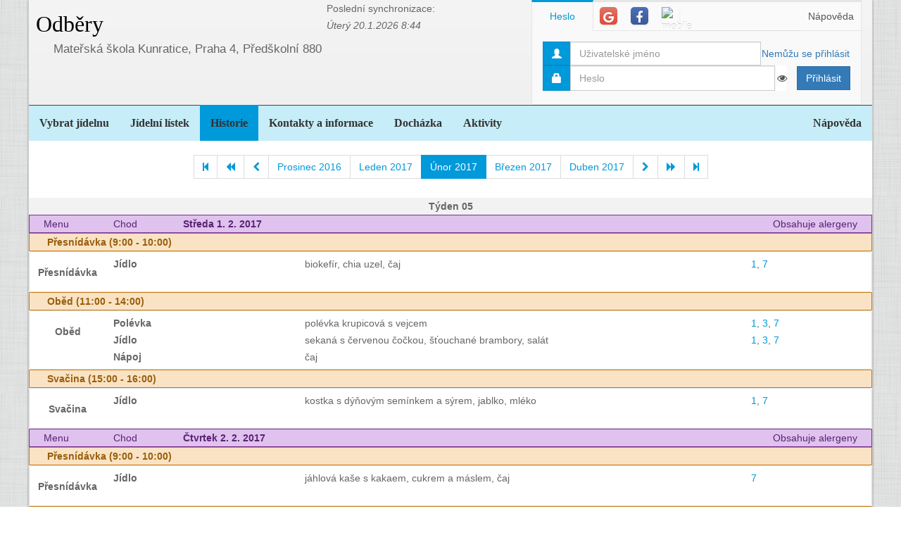

--- FILE ---
content_type: text/html; charset=utf-8
request_url: https://www.jidelna.cz/historie/?zacatek=2017-02&delka=P1M&jidelna=382
body_size: 10108
content:
<!DOCTYPE html>
<html lang="cs">
<head>
	<meta charset="utf-8">
	<meta property="og:url" content="https://www.jidelna.cz/historie/?zacatek=2017-02&amp;delka=P1M&amp;jidelna=382">
	<meta property="og:image" content="/img/seo-image.png">
	<meta name='description' content='Jídelní lístky škol a školek s možností odhlášky a výběru.'>
	<meta name='keywords' content='Lístek, Jídelna, Školní, Závodní, Jídelníček, Jídelní lístek, Základní škola, ZŠ, Mateřská škola, MŠ, Střední škola, SŠ, Přihláška, Odhláška, Objednávka, Strava, jidelna.cz'>
	<meta http-equiv="X-UA-Compatible" content="IE=edge">
	<title>Mateřská škola Kunratice, Praha 4, Předškolní 880 - Odběry</title>
	<link rel="shortcut icon" href="/favicon.ico?r=2">
		<link href="https://maxcdn.bootstrapcdn.com/font-awesome/4.7.0/css/font-awesome.min.css" rel="stylesheet">
		<link href="//maxcdn.bootstrapcdn.com/bootstrap/3.3.2/css/bootstrap.min.css" rel="stylesheet">
	<link href="/css/style-blue.css" rel="stylesheet">
	<link href="/css/width-boxed.css" rel="stylesheet">
	<link href="/css/cookie-control.css" rel="stylesheet">
	<link href="/css/base.css?shim=14" rel="stylesheet">
	<script async src="//pagead2.googlesyndication.com/pagead/js/adsbygoogle.js"></script>
	<script>
        (adsbygoogle = window.adsbygoogle || []).push({
            google_ad_client: "ca-pub-5545453779732532",
            enable_page_level_ads: true
        });
	</script>
	<!-- Begin Cookie Consent plugin by Silktide - http://silktide.com/cookieconsent -->
    <script type="text/javascript">
        window.cookieconsent_options = {"message":"Při poskytování služeb nám pomáhají soubory cookie. Používáním našich služeb vyjadřujete souhlas s naším používáním souborů cookie.","dismiss":"OK, rozumím","learnMore":"Podrobnosti","link":null,"theme":"light-top"};
    </script>

    <script type="text/javascript" src="/js/cookieconsent.latest.min.js"></script>
    <!-- End Cookie Consent plugin -->

</head>
<!-- Google tag (gtag.js) -->
<script async src="https://www.googletagmanager.com/gtag/js?id=G-EX14YPW90K"></script>
<script>
	window.dataLayer = window.dataLayer || [];
	function gtag(){dataLayer.push(arguments);}
	gtag('js', new Date());

	gtag('config', 'G-EX14YPW90K');
</script>

<body data-basepath="">
<div id="fb-root"></div>
	<script> document.documentElement.className+=' js' </script>
<div id="sb-site">
	<div id="whole" class="boxed">
		<div class="reklamyBox">
			<script async src="//pagead2.googlesyndication.com/pagead/js/adsbygoogle.js"></script>
			<!-- Pravy bocni panel -->
			<ins class="adsbygoogle"
				 style="display:inline-block;width:160px;height:600px"
				 data-ad-client="ca-pub-5545453779732532"
				 data-ad-slot="5493698869"></ins>
			<script>
                (adsbygoogle = window.adsbygoogle || []).push({});
			</script>
		</div>
		<div class="reklamyBoxLevy">
			<script async src="//pagead2.googlesyndication.com/pagead/js/adsbygoogle.js"></script>
			<!-- Levy bocni panel -->
			<ins class="adsbygoogle"
				style="display:inline-block;width:160px;height:600px"
				data-ad-client="ca-pub-5545453779732532"
				data-ad-slot="4088994143"></ins>
			<script>
			(adsbygoogle = window.adsbygoogle || []).push({});
			</script>
		</div>
		<div id="header" class="header-full container-fluid">
            <div class="row">
			<div class="col-xs-7">
				<div class="row">
					<div id="hlavniHeader" class="col-xs-7 header-full-title">
						<h1><a href="/?jidelna=382">Odběry</a> <span class="ajaxSpinner"><i class="fa fa-gear fa-spin"></i></span></h1>
					</div>
					<div class="col-xs-5">
						 <p>Poslední synchronizace:
                            <em> Úterý&nbsp;20.1.2026&nbsp;8:44</em></p>
					</div>
				</div>
				<div id="headerJidelny" class="row header-full-title">
                    <p>Mateřská škola Kunratice, Praha 4, Předškolní 880</p>
				</div>
			</div>
			<div id="snippet--login" class="col-xs-5">
<div id="snippet-login-">
	<div id="prihlaseniBox" class="neprihlasen">
		<ul id="vyberPrihlas" class="nav nav-tabs nav-tabs-ar no-margin-bottom" role="tablist">
			<li class="active"><a href="#heslo" role="tab" data-toggle="tab">Heslo</a></li>
			<li><a href="#google" class="tab-social" role="tab" data-toggle="tab">
					<span class="social-icon-ar google-plus sm round no-margin">
						<i class="fa fa-google"></i>
					</span></a></li>
			<li><a href="#facebook" class="tab-social" role="tab" data-toggle="tab">
					<span class="social-icon-ar facebook sm round no-margin">
						<i class="fa fa-facebook"></i>
					</span></a></li>
			<li><a href="#jidelnacz" class="tab-social" role="tab" data-toggle="tab" style="height: 44px">
						<img alt="mobile" class="social-icon-ar jidelnacz sm round no-margin" src="/favicon.ico">
				</a></li>
			<li style="float: right">
				<a href="/napoveda/?kontext=MetodyPrihlaseni&amp;jidelna=382" data-iajs-napoveda-href="/historie/?kontext=MetodyPrihlaseni&amp;zacatek=2017-02&amp;delka=P1M&amp;jidelna=382&amp;do=napoveda"class="napovedaLink">
					 Nápověda
				</a>
			</li>
		</ul>
		<div class="tab-content"  style="min-height: 105px" >
			<div class="tab-pane active" id="heslo">
				<form action="/historie/?zacatek=2017-02&amp;delka=P1M&amp;jidelna=382" method="post" id="frm-login-prihlaseniHeslem" role="form">
						<div>
							<div class="input-group">
								<div class="input-group-addon">
									<span class="glyphicon glyphicon-user"></span>
								</div>
								<input type="text" name="login" id="frm-login-prihlaseniHeslem-login" required data-nette-rules='[{"op":":filled","msg":"Nezadáno přihlašovací jméno."}]'
									   class="form-control" tabindex="1"
									   placeholder="Uživatelské jméno" aria-label="Uživatelské jméno" />
								<div class="input-group-btn">
									<a href="/napoveda/?kontext=ZapomenuteHeslo&amp;jidelna=382" data-iajs-napoveda-href="/historie/?kontext=ZapomenuteHeslo&amp;zacatek=2017-02&amp;delka=P1M&amp;jidelna=382&amp;do=napoveda"class="napovedaLink"><span class="btn btn-link btn-condensed">Nemůžu se přihlásit</span></a>
								</div>
							</div>
						</div>
						<div>
							<div class="input-group">
								<div class="input-group-addon">
									<span class="glyphicon glyphicon-lock"></span>
								</div>
								<div class="passwordControl"><input type="password" name="heslo" id="frm-login-prihlaseniHeslem-heslo" required data-nette-rules='[{"op":":filled","msg":"Nezadáno heslo."}]' class="passwordControl form-control" aria-label="Uživatelské jméno" tabIndex="2" placeholder="Heslo" style="margin-right 4px;max-width: 90%"><button class="passwordEye form-control" title="Show Password" type="button" tabindex="-1" onmouseup="swapPasswordAndText('frm-login-prihlaseniHeslem-heslo');swapEye(this.children.item(0))"><i class="fa fa-eye"></i></button></div>
								<span class="input-group-btn">
									<!--suppress HtmlFormInputWithoutLabel -->
									<input type="submit" name="_submit" value="Přihlásit" class="btn btn-primary" />
								</span>
							</div>
						</div>
				<input type="hidden" name="_token_" value="kwznpvj56vbF2wOhx8WqVhfDePQBx0t3xXF+g="><input type="hidden" name="_do" value="login-prihlaseniHeslem-submit"></form>
			</div>
			<div class="tab-pane text-center" style="margin-top: 20px;" id="google">
				<form action="/historie/?zacatek=2017-02&amp;delka=P1M&amp;jidelna=382" method="post" id="frm-login-prihlaseniGoogle" role="form">
					<!--suppress HtmlFormInputWithoutLabel -->
					<input type="submit" name="_submit" value="Přihlásit přes Google" class="btn btn-primary" />
				<input type="hidden" name="_do" value="login-prihlaseniGoogle-submit"></form>
			</div>
			<div class="tab-pane text-center" style="margin-top: 20px;" id="facebook">
				<form action="/historie/?zacatek=2017-02&amp;delka=P1M&amp;jidelna=382" method="post" id="frm-login-prihlaseniFacebook" role="form">
					<!--suppress HtmlFormInputWithoutLabel -->
					<input type="submit" name="_submit" value="Přihlásit přes Facebook" class="btn btn-primary" />
				<input type="hidden" name="_do" value="login-prihlaseniFacebook-submit"></form>
			</div>
			<div class="tab-pane text-center" id="jidelnacz">
				<a style="display: block; float: right; padding: 0 0 0 15px" target="_blank" href='https://play.google.com/store/apps/details?id=cz.barda.jidelna&pcampaignid=MKT-Other-global-all-co-prtnr-py-PartBadge-Mar2515-1' >
					<img style="height: 70px" alt='Nyní na Google Play'  src="/img/googlePlayQRCode.png" />
				</a>
				<p style="text-align: justify; padding: 0 0 0 0; margin: 0 0 0 0;">
					Nyní umíme přijímat objednávky i z naší mobilní aplikace
					Jídelna.cz pro Android. Tu si můžete nainstalovat z
					<a target="_blank" href='https://play.google.com/store/apps/details?id=cz.barda.jidelna&pcampaignid=MKT-Other-global-all-co-prtnr-py-PartBadge-Mar2515-1' >
					Google Play.  </a>
				</p>
			</div>
		</div>
	</div>
</div>			</div>
            </div>
		</div>
		<div id="hlavniNavigace" class="navbar navbar-static-top navbar-default navbar-header-full navbar-dark">
			<ul class="nav navbar-nav" style="width: 100%">
				<li><a href="/?jidelna=382">Vybrat jídelnu</a></li>
				<li><a href="/jidelni-listek/?jidelna=382">Jídelní lístek</a></li>
				<li class="active"><a href="/historie/?jidelna=382">Historie</a></li>
				<li><a href="/kontakty/?jidelna=382">Kontakty a informace</a></li>
				<li><a href="/pruchody-zamkem/?jidelna=382">Docházka</a></li>
				<li><a href="/aktivity/?jidelna=382">Aktivity</a></li>
				<li style="float: right"><a href="/napoveda/?jidelna=382">Nápověda</a></li>
			</ul>
		</div>
		<div id="content">
			<div class="flashes" id="snippet--flashes">
			</div>
			<div class="page-body">
            <main class="container-fluid">
				<div class="row">
					<div class="col-xs-12">
						<div class="text-center">
<div class="spinnerVyber" id="mesiceSpinner">
	<ul class="pagination">
		<li><a href="/historie/?zacatek=2016-09&amp;delka=P1M&amp;jidelna=382#mesiceSpinner"><i class="fa fa-step-backward"></i></a></li>
		<li><a href="/historie/?zacatek=2016-10&amp;delka=P1M&amp;jidelna=382#mesiceSpinner"><i class="fa fa-backward"></i></a></li>
		<li><a href="/historie/?zacatek=2017-01&amp;delka=P1M&amp;jidelna=382#mesiceSpinner"><i class="fa fa-chevron-left"></i></a></li>
		<li><a href="/historie/?zacatek=2016-12&amp;delka=P1M&amp;jidelna=382#mesiceSpinner">Prosinec 2016</a></li>
		<li><a href="/historie/?zacatek=2017-01&amp;delka=P1M&amp;jidelna=382#mesiceSpinner">Leden 2017</a></li>
		<li class="active"><a>Únor 2017</a></li>
		<li><a href="/historie/?zacatek=2017-03&amp;delka=P1M&amp;jidelna=382#mesiceSpinner">Březen 2017</a></li>
		<li><a href="/historie/?zacatek=2017-04&amp;delka=P1M&amp;jidelna=382#mesiceSpinner">Duben 2017</a></li>
		<li><a href="/historie/?zacatek=2017-03&amp;delka=P1M&amp;jidelna=382#mesiceSpinner"><i class="fa fa-chevron-right"></i></a></li>
		<li><a href="/historie/?zacatek=2017-06&amp;delka=P1M&amp;jidelna=382#mesiceSpinner"><i class="fa fa-forward"></i></a></li>
		<li><a href="/historie/?zacatek=2026-01&amp;delka=P1M&amp;jidelna=382#mesiceSpinner"><i class="fa fa-step-forward"></i></a></li>
	</ul>
</div>						</div>
					</div>
				</div>
				<div class="row">
<div class="jidelniListek">
	<div>

            <div class="oddelovacTydnu">
                Týden 05
                <div class="fb-share-button fb-share-listek" data-href="https://www.jidelna.cz/historie/?zacatek=2017-02-1&amp;delka=P1W&amp;jidelna=382" data-type="button"></div>
            </div>

    <div class="den container-fluid">
        <div class="hlavicka row">
            <div class="menuHlavicka col-xs-1">Menu</div>
            <div class="chodHlavicka col-xs-1">Chod</div>
            <div class="datum col-xs-3">Středa 1. 2. 2017
                </div>
            <div class="col-xs-7 alergeny">Obsahuje alergeny</div>
        </div>
        <div class="castDne row">


    <div class="col-xs-12">
        <div class="hlavicka row">
            Přesnídávka (9:00 - 10:00)
        </div>
        <div class="menu row"> 
            <div class="nazevJidla col-xs-1">
                    <p>Přesnídávka</p>


                    <div class="obrazky row">
<div class="HodnoceniTooltip" >
<div class="hodnoceni col-xs-0"
        data-tooltip="tooltip" data-html="true" data-placement="right"  >
</div>
</div>


                    </div>
            </div>

    <div class="menuJidla col-xs-11">
        <div class="row">
            <div class="col-xs-3 popiskaJidla">
                Jídlo
            </div>
            <div class="col-xs-7 textJidla">
                
                biokefír, chia uzel, čaj
                    
            </div>
            <div class="col-xs-2 alergeny">
                <a href="/historie/?alergen=1&amp;zacatek=2017-02&amp;delka=P1M&amp;jidelna=382&amp;do=alergeny"
                   data-tooltip="tooltip" title="Obiloviny obsahující lepek"
                   data-container="body"
                   class="modalLink">1</a>, 
                <a href="/historie/?alergen=7&amp;zacatek=2017-02&amp;delka=P1M&amp;jidelna=382&amp;do=alergeny"
                   data-tooltip="tooltip" title="Mléko a výrobky z něj (včetně laktózy)"
                   data-container="body"
                   class="modalLink">7</a>
            </div>
        </div>
    </div>
        </div>
    </div>
        </div>
        <div class="castDne row">


    <div class="col-xs-12">
        <div class="hlavicka row">
            Oběd (11:00 - 14:00)
        </div>
        <div class="menu row"> 
            <div class="nazevJidla col-xs-1">
                    <p>Oběd</p>


                    <div class="obrazky row">
<div class="HodnoceniTooltip" >
<div class="hodnoceni col-xs-0"
        data-tooltip="tooltip" data-html="true" data-placement="right"  >
</div>
</div>


                    </div>
            </div>

    <div class="menuJidla col-xs-11">
        <div class="row">
            <div class="col-xs-3 popiskaJidla">
                Polévka
            </div>
            <div class="col-xs-7 textJidla">
                
                polévka krupicová s vejcem
                    
            </div>
            <div class="col-xs-2 alergeny">
                <a href="/historie/?alergen=1&amp;zacatek=2017-02&amp;delka=P1M&amp;jidelna=382&amp;do=alergeny"
                   data-tooltip="tooltip" title="Obiloviny obsahující lepek"
                   data-container="body"
                   class="modalLink">1</a>, 
                <a href="/historie/?alergen=3&amp;zacatek=2017-02&amp;delka=P1M&amp;jidelna=382&amp;do=alergeny"
                   data-tooltip="tooltip" title="Vejce a výrobky z nich"
                   data-container="body"
                   class="modalLink">3</a>, 
                <a href="/historie/?alergen=7&amp;zacatek=2017-02&amp;delka=P1M&amp;jidelna=382&amp;do=alergeny"
                   data-tooltip="tooltip" title="Mléko a výrobky z něj (včetně laktózy)"
                   data-container="body"
                   class="modalLink">7</a>
            </div>
        </div>
        <div class="row">
            <div class="col-xs-3 popiskaJidla">
                Jídlo
            </div>
            <div class="col-xs-7 textJidla">
                
                sekaná s červenou čočkou, šťouchané brambory, salát
                    
            </div>
            <div class="col-xs-2 alergeny">
                <a href="/historie/?alergen=1&amp;zacatek=2017-02&amp;delka=P1M&amp;jidelna=382&amp;do=alergeny"
                   data-tooltip="tooltip" title="Obiloviny obsahující lepek"
                   data-container="body"
                   class="modalLink">1</a>, 
                <a href="/historie/?alergen=3&amp;zacatek=2017-02&amp;delka=P1M&amp;jidelna=382&amp;do=alergeny"
                   data-tooltip="tooltip" title="Vejce a výrobky z nich"
                   data-container="body"
                   class="modalLink">3</a>, 
                <a href="/historie/?alergen=7&amp;zacatek=2017-02&amp;delka=P1M&amp;jidelna=382&amp;do=alergeny"
                   data-tooltip="tooltip" title="Mléko a výrobky z něj (včetně laktózy)"
                   data-container="body"
                   class="modalLink">7</a>
            </div>
        </div>
        <div class="row">
            <div class="col-xs-3 popiskaJidla">
                Nápoj
            </div>
            <div class="col-xs-7 textJidla">
                
                čaj
                    
            </div>
        </div>
    </div>
        </div>
    </div>
        </div>
        <div class="castDne row">


    <div class="col-xs-12">
        <div class="hlavicka row">
            Svačina (15:00 - 16:00)
        </div>
        <div class="menu row"> 
            <div class="nazevJidla col-xs-1">
                    <p>Svačina</p>


                    <div class="obrazky row">
<div class="HodnoceniTooltip" >
<div class="hodnoceni col-xs-0"
        data-tooltip="tooltip" data-html="true" data-placement="right"  >
</div>
</div>


                    </div>
            </div>

    <div class="menuJidla col-xs-11">
        <div class="row">
            <div class="col-xs-3 popiskaJidla">
                Jídlo
            </div>
            <div class="col-xs-7 textJidla">
                
                kostka s dýňovým semínkem a sýrem, jablko, mléko
                    
            </div>
            <div class="col-xs-2 alergeny">
                <a href="/historie/?alergen=1&amp;zacatek=2017-02&amp;delka=P1M&amp;jidelna=382&amp;do=alergeny"
                   data-tooltip="tooltip" title="Obiloviny obsahující lepek"
                   data-container="body"
                   class="modalLink">1</a>, 
                <a href="/historie/?alergen=7&amp;zacatek=2017-02&amp;delka=P1M&amp;jidelna=382&amp;do=alergeny"
                   data-tooltip="tooltip" title="Mléko a výrobky z něj (včetně laktózy)"
                   data-container="body"
                   class="modalLink">7</a>
            </div>
        </div>
    </div>
        </div>
    </div>
        </div>
    </div>

    <div class="den container-fluid">
        <div class="hlavicka row">
            <div class="menuHlavicka col-xs-1">Menu</div>
            <div class="chodHlavicka col-xs-1">Chod</div>
            <div class="datum col-xs-3">Čtvrtek 2. 2. 2017
                </div>
            <div class="col-xs-7 alergeny">Obsahuje alergeny</div>
        </div>
        <div class="castDne row">


    <div class="col-xs-12">
        <div class="hlavicka row">
            Přesnídávka (9:00 - 10:00)
        </div>
        <div class="menu row"> 
            <div class="nazevJidla col-xs-1">
                    <p>Přesnídávka</p>


                    <div class="obrazky row">
<div class="HodnoceniTooltip" >
<div class="hodnoceni col-xs-0"
        data-tooltip="tooltip" data-html="true" data-placement="right"  >
</div>
</div>


                    </div>
            </div>

    <div class="menuJidla col-xs-11">
        <div class="row">
            <div class="col-xs-3 popiskaJidla">
                Jídlo
            </div>
            <div class="col-xs-7 textJidla">
                
                jáhlová kaše s kakaem, cukrem a máslem, čaj
                    
            </div>
            <div class="col-xs-2 alergeny">
                <a href="/historie/?alergen=7&amp;zacatek=2017-02&amp;delka=P1M&amp;jidelna=382&amp;do=alergeny"
                   data-tooltip="tooltip" title="Mléko a výrobky z něj (včetně laktózy)"
                   data-container="body"
                   class="modalLink">7</a>
            </div>
        </div>
    </div>
        </div>
    </div>
        </div>
        <div class="castDne row">


    <div class="col-xs-12">
        <div class="hlavicka row">
            Oběd (11:00 - 14:00)
        </div>
        <div class="menu row"> 
            <div class="nazevJidla col-xs-1">
                    <p>Oběd</p>


                    <div class="obrazky row">
<div class="HodnoceniTooltip" >
<div class="hodnoceni col-xs-0"
        data-tooltip="tooltip" data-html="true" data-placement="right"  >
</div>
</div>


                    </div>
            </div>

    <div class="menuJidla col-xs-11">
        <div class="row">
            <div class="col-xs-3 popiskaJidla">
                Polévka
            </div>
            <div class="col-xs-7 textJidla">
                
                polévka hovězí s těstovinou
                    
            </div>
            <div class="col-xs-2 alergeny">
                <a href="/historie/?alergen=1&amp;zacatek=2017-02&amp;delka=P1M&amp;jidelna=382&amp;do=alergeny"
                   data-tooltip="tooltip" title="Obiloviny obsahující lepek"
                   data-container="body"
                   class="modalLink">1</a>, 
                <a href="/historie/?alergen=3&amp;zacatek=2017-02&amp;delka=P1M&amp;jidelna=382&amp;do=alergeny"
                   data-tooltip="tooltip" title="Vejce a výrobky z nich"
                   data-container="body"
                   class="modalLink">3</a>, 
                <a href="/historie/?alergen=9&amp;zacatek=2017-02&amp;delka=P1M&amp;jidelna=382&amp;do=alergeny"
                   data-tooltip="tooltip" title="Celer a výrobky z něj"
                   data-container="body"
                   class="modalLink">9</a>
            </div>
        </div>
        <div class="row">
            <div class="col-xs-3 popiskaJidla">
                Jídlo
            </div>
            <div class="col-xs-7 textJidla">
                
                těstoviny se zelím, špecle
                    
            </div>
            <div class="col-xs-2 alergeny">
                <a href="/historie/?alergen=1&amp;zacatek=2017-02&amp;delka=P1M&amp;jidelna=382&amp;do=alergeny"
                   data-tooltip="tooltip" title="Obiloviny obsahující lepek"
                   data-container="body"
                   class="modalLink">1</a>, 
                <a href="/historie/?alergen=3&amp;zacatek=2017-02&amp;delka=P1M&amp;jidelna=382&amp;do=alergeny"
                   data-tooltip="tooltip" title="Vejce a výrobky z nich"
                   data-container="body"
                   class="modalLink">3</a>, 
                <a href="/historie/?alergen=7&amp;zacatek=2017-02&amp;delka=P1M&amp;jidelna=382&amp;do=alergeny"
                   data-tooltip="tooltip" title="Mléko a výrobky z něj (včetně laktózy)"
                   data-container="body"
                   class="modalLink">7</a>
            </div>
        </div>
        <div class="row">
            <div class="col-xs-3 popiskaJidla">
                Nápoj
            </div>
            <div class="col-xs-7 textJidla">
                
                čaj
                    
            </div>
        </div>
    </div>
        </div>
    </div>
        </div>
        <div class="castDne row">


    <div class="col-xs-12">
        <div class="hlavicka row">
            Svačina (15:00 - 16:00)
        </div>
        <div class="menu row"> 
            <div class="nazevJidla col-xs-1">
                    <p>Svačina</p>


                    <div class="obrazky row">
<div class="HodnoceniTooltip" >
<div class="hodnoceni col-xs-0"
        data-tooltip="tooltip" data-html="true" data-placement="right"  >
</div>
</div>


                    </div>
            </div>

    <div class="menuJidla col-xs-11">
        <div class="row">
            <div class="col-xs-3 popiskaJidla">
                Jídlo
            </div>
            <div class="col-xs-7 textJidla">
                
                chléb s pomazánkovým máslem, mrkev, mléko
                    
            </div>
            <div class="col-xs-2 alergeny">
                <a href="/historie/?alergen=1&amp;zacatek=2017-02&amp;delka=P1M&amp;jidelna=382&amp;do=alergeny"
                   data-tooltip="tooltip" title="Obiloviny obsahující lepek"
                   data-container="body"
                   class="modalLink">1</a>, 
                <a href="/historie/?alergen=6&amp;zacatek=2017-02&amp;delka=P1M&amp;jidelna=382&amp;do=alergeny"
                   data-tooltip="tooltip" title="Sójové boby a výrobky z nich"
                   data-container="body"
                   class="modalLink">6</a>, 
                <a href="/historie/?alergen=7&amp;zacatek=2017-02&amp;delka=P1M&amp;jidelna=382&amp;do=alergeny"
                   data-tooltip="tooltip" title="Mléko a výrobky z něj (včetně laktózy)"
                   data-container="body"
                   class="modalLink">7</a>
            </div>
        </div>
    </div>
        </div>
    </div>
        </div>
    </div>

    <div class="den container-fluid">
        <div class="hlavicka row">
            <div class="menuHlavicka col-xs-1">Menu</div>
            <div class="chodHlavicka col-xs-1">Chod</div>
            <div class="datum col-xs-3">Pátek 3. 2. 2017
                </div>
            <div class="col-xs-7 alergeny">Obsahuje alergeny</div>
        </div>
        <div class="castDne row">


    <div class="col-xs-12">
        <div class="hlavicka row">
            Přesnídávka (9:00 - 10:00)
        </div>
        <div class="menu row"> 
            <div class="nazevJidla col-xs-1">
                    <p>Přesnídávka</p>


                    <div class="obrazky row">
<div class="HodnoceniTooltip" >
<div class="hodnoceni col-xs-0"
        data-tooltip="tooltip" data-html="true" data-placement="right"  >
</div>
</div>


                    </div>
            </div>

    <div class="menuJidla col-xs-11">
        <div class="row">
            <div class="col-xs-3 popiskaJidla">
                Jídlo
            </div>
            <div class="col-xs-7 textJidla">
                
                špenátová pomazánka, veka, čaj s citronem, rajče
                    
            </div>
            <div class="col-xs-2 alergeny">
                <a href="/historie/?alergen=1&amp;zacatek=2017-02&amp;delka=P1M&amp;jidelna=382&amp;do=alergeny"
                   data-tooltip="tooltip" title="Obiloviny obsahující lepek"
                   data-container="body"
                   class="modalLink">1</a>, 
                <a href="/historie/?alergen=3&amp;zacatek=2017-02&amp;delka=P1M&amp;jidelna=382&amp;do=alergeny"
                   data-tooltip="tooltip" title="Vejce a výrobky z nich"
                   data-container="body"
                   class="modalLink">3</a>, 
                <a href="/historie/?alergen=7&amp;zacatek=2017-02&amp;delka=P1M&amp;jidelna=382&amp;do=alergeny"
                   data-tooltip="tooltip" title="Mléko a výrobky z něj (včetně laktózy)"
                   data-container="body"
                   class="modalLink">7</a>
            </div>
        </div>
    </div>
        </div>
    </div>
        </div>
        <div class="castDne row">


    <div class="col-xs-12">
        <div class="hlavicka row">
            Oběd (11:00 - 14:00)
        </div>
        <div class="menu row"> 
            <div class="nazevJidla col-xs-1">
                    <p>Oběd</p>


                    <div class="obrazky row">
<div class="HodnoceniTooltip" >
<div class="hodnoceni col-xs-0"
        data-tooltip="tooltip" data-html="true" data-placement="right"  >
</div>
</div>


                    </div>
            </div>

    <div class="menuJidla col-xs-11">
        <div class="row">
            <div class="col-xs-3 popiskaJidla">
                Polévka
            </div>
            <div class="col-xs-7 textJidla">
                
                polévka zeleninová
                    
            </div>
            <div class="col-xs-2 alergeny">
                <a href="/historie/?alergen=1&amp;zacatek=2017-02&amp;delka=P1M&amp;jidelna=382&amp;do=alergeny"
                   data-tooltip="tooltip" title="Obiloviny obsahující lepek"
                   data-container="body"
                   class="modalLink">1</a>, 
                <a href="/historie/?alergen=7&amp;zacatek=2017-02&amp;delka=P1M&amp;jidelna=382&amp;do=alergeny"
                   data-tooltip="tooltip" title="Mléko a výrobky z něj (včetně laktózy)"
                   data-container="body"
                   class="modalLink">7</a>, 
                <a href="/historie/?alergen=9&amp;zacatek=2017-02&amp;delka=P1M&amp;jidelna=382&amp;do=alergeny"
                   data-tooltip="tooltip" title="Celer a výrobky z něj"
                   data-container="body"
                   class="modalLink">9</a>
            </div>
        </div>
        <div class="row">
            <div class="col-xs-3 popiskaJidla">
                Jídlo
            </div>
            <div class="col-xs-7 textJidla">
                
                bramborové šišky s mákem, mléko
                    
            </div>
            <div class="col-xs-2 alergeny">
                <a href="/historie/?alergen=1&amp;zacatek=2017-02&amp;delka=P1M&amp;jidelna=382&amp;do=alergeny"
                   data-tooltip="tooltip" title="Obiloviny obsahující lepek"
                   data-container="body"
                   class="modalLink">1</a>, 
                <a href="/historie/?alergen=3&amp;zacatek=2017-02&amp;delka=P1M&amp;jidelna=382&amp;do=alergeny"
                   data-tooltip="tooltip" title="Vejce a výrobky z nich"
                   data-container="body"
                   class="modalLink">3</a>, 
                <a href="/historie/?alergen=7&amp;zacatek=2017-02&amp;delka=P1M&amp;jidelna=382&amp;do=alergeny"
                   data-tooltip="tooltip" title="Mléko a výrobky z něj (včetně laktózy)"
                   data-container="body"
                   class="modalLink">7</a>
            </div>
        </div>
        <div class="row">
            <div class="col-xs-3 popiskaJidla">
                Nápoj
            </div>
            <div class="col-xs-7 textJidla">
                
                čaj
                    
            </div>
        </div>
    </div>
        </div>
    </div>
        </div>
        <div class="castDne row">


    <div class="col-xs-12">
        <div class="hlavicka row">
            Svačina (15:00 - 16:00)
        </div>
        <div class="menu row"> 
            <div class="nazevJidla col-xs-1">
                    <p>Svačina</p>


                    <div class="obrazky row">
<div class="HodnoceniTooltip" >
<div class="hodnoceni col-xs-0"
        data-tooltip="tooltip" data-html="true" data-placement="right"  >
</div>
</div>


                    </div>
            </div>

    <div class="menuJidla col-xs-11">
        <div class="row">
            <div class="col-xs-3 popiskaJidla">
                Jídlo
            </div>
            <div class="col-xs-7 textJidla">
                
                rýžové kolečko, kakao, hruška
                    
            </div>
            <div class="col-xs-2 alergeny">
                <a href="/historie/?alergen=7&amp;zacatek=2017-02&amp;delka=P1M&amp;jidelna=382&amp;do=alergeny"
                   data-tooltip="tooltip" title="Mléko a výrobky z něj (včetně laktózy)"
                   data-container="body"
                   class="modalLink">7</a>
            </div>
        </div>
    </div>
        </div>
    </div>
        </div>
    </div>
            <div class="oddelovacTydnu">
                Týden 06
                <div class="fb-share-button fb-share-listek" data-href="https://www.jidelna.cz/historie/?zacatek=2017-02-6&amp;delka=P1W&amp;jidelna=382" data-type="button"></div>
            </div>

    <div class="den container-fluid">
        <div class="hlavicka row">
            <div class="menuHlavicka col-xs-1">Menu</div>
            <div class="chodHlavicka col-xs-1">Chod</div>
            <div class="datum col-xs-3">Pondělí 6. 2. 2017
                </div>
            <div class="col-xs-7 alergeny">Obsahuje alergeny</div>
        </div>
        <div class="castDne row">


    <div class="col-xs-12">
        <div class="hlavicka row">
            Přesnídávka (9:00 - 10:00)
        </div>
        <div class="menu row"> 
            <div class="nazevJidla col-xs-1">
                    <p>Přesnídávka</p>


                    <div class="obrazky row">
<div class="HodnoceniTooltip" >
<div class="hodnoceni col-xs-0"
        data-tooltip="tooltip" data-html="true" data-placement="right"  >
</div>
</div>


                    </div>
            </div>

    <div class="menuJidla col-xs-11">
        <div class="row">
            <div class="col-xs-3 popiskaJidla">
                Jídlo
            </div>
            <div class="col-xs-7 textJidla">
                
                pomazánka z tofu, chléb, paprika, čaj s citronem
                    
            </div>
            <div class="col-xs-2 alergeny">
                <a href="/historie/?alergen=1&amp;zacatek=2017-02&amp;delka=P1M&amp;jidelna=382&amp;do=alergeny"
                   data-tooltip="tooltip" title="Obiloviny obsahující lepek"
                   data-container="body"
                   class="modalLink">1</a>, 
                <a href="/historie/?alergen=6&amp;zacatek=2017-02&amp;delka=P1M&amp;jidelna=382&amp;do=alergeny"
                   data-tooltip="tooltip" title="Sójové boby a výrobky z nich"
                   data-container="body"
                   class="modalLink">6</a>, 
                <a href="/historie/?alergen=7&amp;zacatek=2017-02&amp;delka=P1M&amp;jidelna=382&amp;do=alergeny"
                   data-tooltip="tooltip" title="Mléko a výrobky z něj (včetně laktózy)"
                   data-container="body"
                   class="modalLink">7</a>
            </div>
        </div>
    </div>
        </div>
    </div>
        </div>
        <div class="castDne row">


    <div class="col-xs-12">
        <div class="hlavicka row">
            Oběd (11:00 - 14:00)
        </div>
        <div class="menu row"> 
            <div class="nazevJidla col-xs-1">
                    <p>Oběd</p>


                    <div class="obrazky row">
<div class="HodnoceniTooltip" >
<div class="hodnoceni col-xs-0"
        data-tooltip="tooltip" data-html="true" data-placement="right"  >
</div>
</div>


                    </div>
            </div>

    <div class="menuJidla col-xs-11">
        <div class="row">
            <div class="col-xs-3 popiskaJidla">
                Polévka
            </div>
            <div class="col-xs-7 textJidla">
                
                polévka boršč
                    
            </div>
            <div class="col-xs-2 alergeny">
                <a href="/historie/?alergen=1&amp;zacatek=2017-02&amp;delka=P1M&amp;jidelna=382&amp;do=alergeny"
                   data-tooltip="tooltip" title="Obiloviny obsahující lepek"
                   data-container="body"
                   class="modalLink">1</a>, 
                <a href="/historie/?alergen=7&amp;zacatek=2017-02&amp;delka=P1M&amp;jidelna=382&amp;do=alergeny"
                   data-tooltip="tooltip" title="Mléko a výrobky z něj (včetně laktózy)"
                   data-container="body"
                   class="modalLink">7</a>, 
                <a href="/historie/?alergen=9&amp;zacatek=2017-02&amp;delka=P1M&amp;jidelna=382&amp;do=alergeny"
                   data-tooltip="tooltip" title="Celer a výrobky z něj"
                   data-container="body"
                   class="modalLink">9</a>
            </div>
        </div>
        <div class="row">
            <div class="col-xs-3 popiskaJidla">
                Jídlo
            </div>
            <div class="col-xs-7 textJidla">
                
                zapečené těstoviny, červená řepa
                    
            </div>
            <div class="col-xs-2 alergeny">
                <a href="/historie/?alergen=1&amp;zacatek=2017-02&amp;delka=P1M&amp;jidelna=382&amp;do=alergeny"
                   data-tooltip="tooltip" title="Obiloviny obsahující lepek"
                   data-container="body"
                   class="modalLink">1</a>, 
                <a href="/historie/?alergen=3&amp;zacatek=2017-02&amp;delka=P1M&amp;jidelna=382&amp;do=alergeny"
                   data-tooltip="tooltip" title="Vejce a výrobky z nich"
                   data-container="body"
                   class="modalLink">3</a>, 
                <a href="/historie/?alergen=7&amp;zacatek=2017-02&amp;delka=P1M&amp;jidelna=382&amp;do=alergeny"
                   data-tooltip="tooltip" title="Mléko a výrobky z něj (včetně laktózy)"
                   data-container="body"
                   class="modalLink">7</a>
            </div>
        </div>
        <div class="row">
            <div class="col-xs-3 popiskaJidla">
                Nápoj
            </div>
            <div class="col-xs-7 textJidla">
                
                čaj s citronem
                    
            </div>
        </div>
    </div>
        </div>
    </div>
        </div>
        <div class="castDne row">


    <div class="col-xs-12">
        <div class="hlavicka row">
            Svačina (15:00 - 16:00)
        </div>
        <div class="menu row"> 
            <div class="nazevJidla col-xs-1">
                    <p>Svačina</p>


                    <div class="obrazky row">
<div class="HodnoceniTooltip" >
<div class="hodnoceni col-xs-0"
        data-tooltip="tooltip" data-html="true" data-placement="right"  >
</div>
</div>


                    </div>
            </div>

    <div class="menuJidla col-xs-11">
        <div class="row">
            <div class="col-xs-3 popiskaJidla">
                Jídlo
            </div>
            <div class="col-xs-7 textJidla">
                
                chia uzel s máslem, kakao
                    
            </div>
            <div class="col-xs-2 alergeny">
                <a href="/historie/?alergen=1&amp;zacatek=2017-02&amp;delka=P1M&amp;jidelna=382&amp;do=alergeny"
                   data-tooltip="tooltip" title="Obiloviny obsahující lepek"
                   data-container="body"
                   class="modalLink">1</a>, 
                <a href="/historie/?alergen=7&amp;zacatek=2017-02&amp;delka=P1M&amp;jidelna=382&amp;do=alergeny"
                   data-tooltip="tooltip" title="Mléko a výrobky z něj (včetně laktózy)"
                   data-container="body"
                   class="modalLink">7</a>
            </div>
        </div>
    </div>
        </div>
    </div>
        </div>
    </div>

    <div class="den container-fluid">
        <div class="hlavicka row">
            <div class="menuHlavicka col-xs-1">Menu</div>
            <div class="chodHlavicka col-xs-1">Chod</div>
            <div class="datum col-xs-3">Úterý 7. 2. 2017
                </div>
            <div class="col-xs-7 alergeny">Obsahuje alergeny</div>
        </div>
        <div class="castDne row">


    <div class="col-xs-12">
        <div class="hlavicka row">
            Přesnídávka (9:00 - 10:00)
        </div>
        <div class="menu row"> 
            <div class="nazevJidla col-xs-1">
                    <p>Přesnídávka</p>


                    <div class="obrazky row">
<div class="HodnoceniTooltip" >
<div class="hodnoceni col-xs-0"
        data-tooltip="tooltip" data-html="true" data-placement="right"  >
</div>
</div>


                    </div>
            </div>

    <div class="menuJidla col-xs-11">
        <div class="row">
            <div class="col-xs-3 popiskaJidla">
                Jídlo
            </div>
            <div class="col-xs-7 textJidla">
                
                kukuřičné lupínky s mlékem, banán, čaj
                    
            </div>
            <div class="col-xs-2 alergeny">
                <a href="/historie/?alergen=7&amp;zacatek=2017-02&amp;delka=P1M&amp;jidelna=382&amp;do=alergeny"
                   data-tooltip="tooltip" title="Mléko a výrobky z něj (včetně laktózy)"
                   data-container="body"
                   class="modalLink">7</a>
            </div>
        </div>
    </div>
        </div>
    </div>
        </div>
        <div class="castDne row">


    <div class="col-xs-12">
        <div class="hlavicka row">
            Oběd (11:00 - 14:00)
        </div>
        <div class="menu row"> 
            <div class="nazevJidla col-xs-1">
                    <p>Oběd</p>


                    <div class="obrazky row">
<div class="HodnoceniTooltip" >
<div class="hodnoceni col-xs-0"
        data-tooltip="tooltip" data-html="true" data-placement="right"  >
</div>
</div>


                    </div>
            </div>

    <div class="menuJidla col-xs-11">
        <div class="row">
            <div class="col-xs-3 popiskaJidla">
                Polévka
            </div>
            <div class="col-xs-7 textJidla">
                
                polévka česnečka s kroupami
                    
            </div>
            <div class="col-xs-2 alergeny">
                <a href="/historie/?alergen=1a&amp;zacatek=2017-02&amp;delka=P1M&amp;jidelna=382&amp;do=alergeny"
                   data-tooltip="tooltip" title="pšenice"
                   data-container="body"
                   class="modalLink">1a</a>
            </div>
        </div>
        <div class="row">
            <div class="col-xs-3 popiskaJidla">
                Jídlo
            </div>
            <div class="col-xs-7 textJidla">
                
                vepřové maso na kořenové zelenině, brambor
                    
            </div>
            <div class="col-xs-2 alergeny">
                <a href="/historie/?alergen=1&amp;zacatek=2017-02&amp;delka=P1M&amp;jidelna=382&amp;do=alergeny"
                   data-tooltip="tooltip" title="Obiloviny obsahující lepek"
                   data-container="body"
                   class="modalLink">1</a>, 
                <a href="/historie/?alergen=7&amp;zacatek=2017-02&amp;delka=P1M&amp;jidelna=382&amp;do=alergeny"
                   data-tooltip="tooltip" title="Mléko a výrobky z něj (včetně laktózy)"
                   data-container="body"
                   class="modalLink">7</a>, 
                <a href="/historie/?alergen=9&amp;zacatek=2017-02&amp;delka=P1M&amp;jidelna=382&amp;do=alergeny"
                   data-tooltip="tooltip" title="Celer a výrobky z něj"
                   data-container="body"
                   class="modalLink">9</a>
            </div>
        </div>
        <div class="row">
            <div class="col-xs-3 popiskaJidla">
                Nápoj
            </div>
            <div class="col-xs-7 textJidla">
                
                čaj
                    
            </div>
        </div>
    </div>
        </div>
    </div>
        </div>
        <div class="castDne row">


    <div class="col-xs-12">
        <div class="hlavicka row">
            Svačina (15:00 - 16:00)
        </div>
        <div class="menu row"> 
            <div class="nazevJidla col-xs-1">
                    <p>Svačina</p>


                    <div class="obrazky row">
<div class="HodnoceniTooltip" >
<div class="hodnoceni col-xs-0"
        data-tooltip="tooltip" data-html="true" data-placement="right"  >
</div>
</div>


                    </div>
            </div>

    <div class="menuJidla col-xs-11">
        <div class="row">
            <div class="col-xs-3 popiskaJidla">
                Jídlo
            </div>
            <div class="col-xs-7 textJidla">
                
                houska s pomazánkovým máslem, jablko, mléko
                    
            </div>
            <div class="col-xs-2 alergeny">
                <a href="/historie/?alergen=1&amp;zacatek=2017-02&amp;delka=P1M&amp;jidelna=382&amp;do=alergeny"
                   data-tooltip="tooltip" title="Obiloviny obsahující lepek"
                   data-container="body"
                   class="modalLink">1</a>, 
                <a href="/historie/?alergen=7&amp;zacatek=2017-02&amp;delka=P1M&amp;jidelna=382&amp;do=alergeny"
                   data-tooltip="tooltip" title="Mléko a výrobky z něj (včetně laktózy)"
                   data-container="body"
                   class="modalLink">7</a>
            </div>
        </div>
    </div>
        </div>
    </div>
        </div>
    </div>

    <div class="den container-fluid">
        <div class="hlavicka row">
            <div class="menuHlavicka col-xs-1">Menu</div>
            <div class="chodHlavicka col-xs-1">Chod</div>
            <div class="datum col-xs-3">Středa 8. 2. 2017
                </div>
            <div class="col-xs-7 alergeny">Obsahuje alergeny</div>
        </div>
        <div class="castDne row">


    <div class="col-xs-12">
        <div class="hlavicka row">
            Přesnídávka (9:00 - 10:00)
        </div>
        <div class="menu row"> 
            <div class="nazevJidla col-xs-1">
                    <p>Přesnídávka</p>


                    <div class="obrazky row">
<div class="HodnoceniTooltip" >
<div class="hodnoceni col-xs-0"
        data-tooltip="tooltip" data-html="true" data-placement="right"  >
</div>
</div>


                    </div>
            </div>

    <div class="menuJidla col-xs-11">
        <div class="row">
            <div class="col-xs-3 popiskaJidla">
                Jídlo
            </div>
            <div class="col-xs-7 textJidla">
                
                celerová pomazánka, žitný chléb, okurka, čaj
                    
            </div>
            <div class="col-xs-2 alergeny">
                <a href="/historie/?alergen=1&amp;zacatek=2017-02&amp;delka=P1M&amp;jidelna=382&amp;do=alergeny"
                   data-tooltip="tooltip" title="Obiloviny obsahující lepek"
                   data-container="body"
                   class="modalLink">1</a>, 
                <a href="/historie/?alergen=7&amp;zacatek=2017-02&amp;delka=P1M&amp;jidelna=382&amp;do=alergeny"
                   data-tooltip="tooltip" title="Mléko a výrobky z něj (včetně laktózy)"
                   data-container="body"
                   class="modalLink">7</a>, 
                <a href="/historie/?alergen=9&amp;zacatek=2017-02&amp;delka=P1M&amp;jidelna=382&amp;do=alergeny"
                   data-tooltip="tooltip" title="Celer a výrobky z něj"
                   data-container="body"
                   class="modalLink">9</a>
            </div>
        </div>
    </div>
        </div>
    </div>
        </div>
        <div class="castDne row">


    <div class="col-xs-12">
        <div class="hlavicka row">
            Oběd (11:00 - 14:00)
        </div>
        <div class="menu row"> 
            <div class="nazevJidla col-xs-1">
                    <p>Oběd</p>


                    <div class="obrazky row">
<div class="HodnoceniTooltip" >
<div class="hodnoceni col-xs-0"
        data-tooltip="tooltip" data-html="true" data-placement="right"  >
</div>
</div>


                    </div>
            </div>

    <div class="menuJidla col-xs-11">
        <div class="row">
            <div class="col-xs-3 popiskaJidla">
                Polévka
            </div>
            <div class="col-xs-7 textJidla">
                
                polévka čočková
                    
            </div>
            <div class="col-xs-2 alergeny">
                <a href="/historie/?alergen=1&amp;zacatek=2017-02&amp;delka=P1M&amp;jidelna=382&amp;do=alergeny"
                   data-tooltip="tooltip" title="Obiloviny obsahující lepek"
                   data-container="body"
                   class="modalLink">1</a>
            </div>
        </div>
        <div class="row">
            <div class="col-xs-3 popiskaJidla">
                Jídlo
            </div>
            <div class="col-xs-7 textJidla">
                
                vepřová panenka, sýrová omáčka, bramborové noky
                    
            </div>
            <div class="col-xs-2 alergeny">
                <a href="/historie/?alergen=1&amp;zacatek=2017-02&amp;delka=P1M&amp;jidelna=382&amp;do=alergeny"
                   data-tooltip="tooltip" title="Obiloviny obsahující lepek"
                   data-container="body"
                   class="modalLink">1</a>, 
                <a href="/historie/?alergen=3&amp;zacatek=2017-02&amp;delka=P1M&amp;jidelna=382&amp;do=alergeny"
                   data-tooltip="tooltip" title="Vejce a výrobky z nich"
                   data-container="body"
                   class="modalLink">3</a>, 
                <a href="/historie/?alergen=7&amp;zacatek=2017-02&amp;delka=P1M&amp;jidelna=382&amp;do=alergeny"
                   data-tooltip="tooltip" title="Mléko a výrobky z něj (včetně laktózy)"
                   data-container="body"
                   class="modalLink">7</a>
            </div>
        </div>
        <div class="row">
            <div class="col-xs-3 popiskaJidla">
                Nápoj
            </div>
            <div class="col-xs-7 textJidla">
                
                čaj
                    
            </div>
        </div>
    </div>
        </div>
    </div>
        </div>
        <div class="castDne row">


    <div class="col-xs-12">
        <div class="hlavicka row">
            Svačina (15:00 - 16:00)
        </div>
        <div class="menu row"> 
            <div class="nazevJidla col-xs-1">
                    <p>Svačina</p>


                    <div class="obrazky row">
<div class="HodnoceniTooltip" >
<div class="hodnoceni col-xs-0"
        data-tooltip="tooltip" data-html="true" data-placement="right"  >
</div>
</div>


                    </div>
            </div>

    <div class="menuJidla col-xs-11">
        <div class="row">
            <div class="col-xs-3 popiskaJidla">
                Jídlo
            </div>
            <div class="col-xs-7 textJidla">
                
                sojový rohlík s máslem a plátkovým sýrem, mandarinka, mléko
                    
            </div>
            <div class="col-xs-2 alergeny">
                <a href="/historie/?alergen=1&amp;zacatek=2017-02&amp;delka=P1M&amp;jidelna=382&amp;do=alergeny"
                   data-tooltip="tooltip" title="Obiloviny obsahující lepek"
                   data-container="body"
                   class="modalLink">1</a>, 
                <a href="/historie/?alergen=6&amp;zacatek=2017-02&amp;delka=P1M&amp;jidelna=382&amp;do=alergeny"
                   data-tooltip="tooltip" title="Sójové boby a výrobky z nich"
                   data-container="body"
                   class="modalLink">6</a>, 
                <a href="/historie/?alergen=7&amp;zacatek=2017-02&amp;delka=P1M&amp;jidelna=382&amp;do=alergeny"
                   data-tooltip="tooltip" title="Mléko a výrobky z něj (včetně laktózy)"
                   data-container="body"
                   class="modalLink">7</a>
            </div>
        </div>
    </div>
        </div>
    </div>
        </div>
    </div>

    <div class="den container-fluid">
        <div class="hlavicka row">
            <div class="menuHlavicka col-xs-1">Menu</div>
            <div class="chodHlavicka col-xs-1">Chod</div>
            <div class="datum col-xs-3">Čtvrtek 9. 2. 2017
                </div>
            <div class="col-xs-7 alergeny">Obsahuje alergeny</div>
        </div>
        <div class="castDne row">


    <div class="col-xs-12">
        <div class="hlavicka row">
            Přesnídávka (9:00 - 10:00)
        </div>
        <div class="menu row"> 
            <div class="nazevJidla col-xs-1">
                    <p>Přesnídávka</p>


                    <div class="obrazky row">
<div class="HodnoceniTooltip" >
<div class="hodnoceni col-xs-0"
        data-tooltip="tooltip" data-html="true" data-placement="right"  >
</div>
</div>


                    </div>
            </div>

    <div class="menuJidla col-xs-11">
        <div class="row">
            <div class="col-xs-3 popiskaJidla">
                Jídlo
            </div>
            <div class="col-xs-7 textJidla">
                
                ovocná přesnídávka, rohlík, čaj
                    
            </div>
            <div class="col-xs-2 alergeny">
                <a href="/historie/?alergen=1&amp;zacatek=2017-02&amp;delka=P1M&amp;jidelna=382&amp;do=alergeny"
                   data-tooltip="tooltip" title="Obiloviny obsahující lepek"
                   data-container="body"
                   class="modalLink">1</a>, 
                <a href="/historie/?alergen=7&amp;zacatek=2017-02&amp;delka=P1M&amp;jidelna=382&amp;do=alergeny"
                   data-tooltip="tooltip" title="Mléko a výrobky z něj (včetně laktózy)"
                   data-container="body"
                   class="modalLink">7</a>
            </div>
        </div>
    </div>
        </div>
    </div>
        </div>
        <div class="castDne row">


    <div class="col-xs-12">
        <div class="hlavicka row">
            Oběd (11:00 - 14:00)
        </div>
        <div class="menu row"> 
            <div class="nazevJidla col-xs-1">
                    <p>Oběd</p>


                    <div class="obrazky row">
<div class="HodnoceniTooltip" >
<div class="hodnoceni col-xs-0"
        data-tooltip="tooltip" data-html="true" data-placement="right"  >
</div>
</div>


                    </div>
            </div>

    <div class="menuJidla col-xs-11">
        <div class="row">
            <div class="col-xs-3 popiskaJidla">
                Polévka
            </div>
            <div class="col-xs-7 textJidla">
                
                polévka z vaječné jíšky
                    
            </div>
            <div class="col-xs-2 alergeny">
                <a href="/historie/?alergen=1&amp;zacatek=2017-02&amp;delka=P1M&amp;jidelna=382&amp;do=alergeny"
                   data-tooltip="tooltip" title="Obiloviny obsahující lepek"
                   data-container="body"
                   class="modalLink">1</a>, 
                <a href="/historie/?alergen=3&amp;zacatek=2017-02&amp;delka=P1M&amp;jidelna=382&amp;do=alergeny"
                   data-tooltip="tooltip" title="Vejce a výrobky z nich"
                   data-container="body"
                   class="modalLink">3</a>, 
                <a href="/historie/?alergen=7&amp;zacatek=2017-02&amp;delka=P1M&amp;jidelna=382&amp;do=alergeny"
                   data-tooltip="tooltip" title="Mléko a výrobky z něj (včetně laktózy)"
                   data-container="body"
                   class="modalLink">7</a>
            </div>
        </div>
        <div class="row">
            <div class="col-xs-3 popiskaJidla">
                Jídlo
            </div>
            <div class="col-xs-7 textJidla">
                
                hovězí guláš, houskový knedlík
                    
            </div>
            <div class="col-xs-2 alergeny">
                <a href="/historie/?alergen=1&amp;zacatek=2017-02&amp;delka=P1M&amp;jidelna=382&amp;do=alergeny"
                   data-tooltip="tooltip" title="Obiloviny obsahující lepek"
                   data-container="body"
                   class="modalLink">1</a>, 
                <a href="/historie/?alergen=3&amp;zacatek=2017-02&amp;delka=P1M&amp;jidelna=382&amp;do=alergeny"
                   data-tooltip="tooltip" title="Vejce a výrobky z nich"
                   data-container="body"
                   class="modalLink">3</a>, 
                <a href="/historie/?alergen=7&amp;zacatek=2017-02&amp;delka=P1M&amp;jidelna=382&amp;do=alergeny"
                   data-tooltip="tooltip" title="Mléko a výrobky z něj (včetně laktózy)"
                   data-container="body"
                   class="modalLink">7</a>
            </div>
        </div>
        <div class="row">
            <div class="col-xs-3 popiskaJidla">
                Nápoj
            </div>
            <div class="col-xs-7 textJidla">
                
                čaj
                    
            </div>
        </div>
    </div>
        </div>
    </div>
        </div>
        <div class="castDne row">


    <div class="col-xs-12">
        <div class="hlavicka row">
            Svačina (15:00 - 16:00)
        </div>
        <div class="menu row"> 
            <div class="nazevJidla col-xs-1">
                    <p>Svačina</p>


                    <div class="obrazky row">
<div class="HodnoceniTooltip" >
<div class="hodnoceni col-xs-0"
        data-tooltip="tooltip" data-html="true" data-placement="right"  >
</div>
</div>


                    </div>
            </div>

    <div class="menuJidla col-xs-11">
        <div class="row">
            <div class="col-xs-3 popiskaJidla">
                Jídlo
            </div>
            <div class="col-xs-7 textJidla">
                
                kváskový chléb s pomazánkou z lučiny a  pórku, hruška, mléko
                    
            </div>
            <div class="col-xs-2 alergeny">
                <a href="/historie/?alergen=1&amp;zacatek=2017-02&amp;delka=P1M&amp;jidelna=382&amp;do=alergeny"
                   data-tooltip="tooltip" title="Obiloviny obsahující lepek"
                   data-container="body"
                   class="modalLink">1</a>, 
                <a href="/historie/?alergen=6&amp;zacatek=2017-02&amp;delka=P1M&amp;jidelna=382&amp;do=alergeny"
                   data-tooltip="tooltip" title="Sójové boby a výrobky z nich"
                   data-container="body"
                   class="modalLink">6</a>, 
                <a href="/historie/?alergen=7&amp;zacatek=2017-02&amp;delka=P1M&amp;jidelna=382&amp;do=alergeny"
                   data-tooltip="tooltip" title="Mléko a výrobky z něj (včetně laktózy)"
                   data-container="body"
                   class="modalLink">7</a>
            </div>
        </div>
    </div>
        </div>
    </div>
        </div>
    </div>

    <div class="den container-fluid">
        <div class="hlavicka row">
            <div class="menuHlavicka col-xs-1">Menu</div>
            <div class="chodHlavicka col-xs-1">Chod</div>
            <div class="datum col-xs-3">Pátek 10. 2. 2017
                </div>
            <div class="col-xs-7 alergeny">Obsahuje alergeny</div>
        </div>
        <div class="castDne row">


    <div class="col-xs-12">
        <div class="hlavicka row">
            Přesnídávka (9:00 - 10:00)
        </div>
        <div class="menu row"> 
            <div class="nazevJidla col-xs-1">
                    <p>Přesnídávka</p>


                    <div class="obrazky row">
<div class="HodnoceniTooltip" >
<div class="hodnoceni col-xs-0"
        data-tooltip="tooltip" data-html="true" data-placement="right"  >
</div>
</div>


                    </div>
            </div>

    <div class="menuJidla col-xs-11">
        <div class="row">
            <div class="col-xs-3 popiskaJidla">
                Jídlo
            </div>
            <div class="col-xs-7 textJidla">
                
                pomazánka ze strouhaného sýru s česnekem, chléb, jablko, čaj
                    
            </div>
            <div class="col-xs-2 alergeny">
                <a href="/historie/?alergen=1&amp;zacatek=2017-02&amp;delka=P1M&amp;jidelna=382&amp;do=alergeny"
                   data-tooltip="tooltip" title="Obiloviny obsahující lepek"
                   data-container="body"
                   class="modalLink">1</a>, 
                <a href="/historie/?alergen=6&amp;zacatek=2017-02&amp;delka=P1M&amp;jidelna=382&amp;do=alergeny"
                   data-tooltip="tooltip" title="Sójové boby a výrobky z nich"
                   data-container="body"
                   class="modalLink">6</a>, 
                <a href="/historie/?alergen=7&amp;zacatek=2017-02&amp;delka=P1M&amp;jidelna=382&amp;do=alergeny"
                   data-tooltip="tooltip" title="Mléko a výrobky z něj (včetně laktózy)"
                   data-container="body"
                   class="modalLink">7</a>
            </div>
        </div>
    </div>
        </div>
    </div>
        </div>
        <div class="castDne row">


    <div class="col-xs-12">
        <div class="hlavicka row">
            Oběd (11:00 - 14:00)
        </div>
        <div class="menu row"> 
            <div class="nazevJidla col-xs-1">
                    <p>Oběd</p>


                    <div class="obrazky row">
<div class="HodnoceniTooltip" >
<div class="hodnoceni col-xs-0"
        data-tooltip="tooltip" data-html="true" data-placement="right"  >
</div>
</div>


                    </div>
            </div>

    <div class="menuJidla col-xs-11">
        <div class="row">
            <div class="col-xs-3 popiskaJidla">
                Polévka
            </div>
            <div class="col-xs-7 textJidla">
                
                polévka zeleninová s vločkami
                    
            </div>
            <div class="col-xs-2 alergeny">
                <a href="/historie/?alergen=1&amp;zacatek=2017-02&amp;delka=P1M&amp;jidelna=382&amp;do=alergeny"
                   data-tooltip="tooltip" title="Obiloviny obsahující lepek"
                   data-container="body"
                   class="modalLink">1</a>, 
                <a href="/historie/?alergen=9&amp;zacatek=2017-02&amp;delka=P1M&amp;jidelna=382&amp;do=alergeny"
                   data-tooltip="tooltip" title="Celer a výrobky z něj"
                   data-container="body"
                   class="modalLink">9</a>
            </div>
        </div>
        <div class="row">
            <div class="col-xs-3 popiskaJidla">
                Jídlo
            </div>
            <div class="col-xs-7 textJidla">
                
                cizrna na cibulce (chléb), zelný salát
                    
            </div>
        </div>
        <div class="row">
            <div class="col-xs-3 popiskaJidla">
                Nápoj
            </div>
            <div class="col-xs-7 textJidla">
                
                čaj
                    
            </div>
        </div>
    </div>
        </div>
    </div>
        </div>
        <div class="castDne row">


    <div class="col-xs-12">
        <div class="hlavicka row">
            Svačina (15:00 - 16:00)
        </div>
        <div class="menu row"> 
            <div class="nazevJidla col-xs-1">
                    <p>Svačina</p>


                    <div class="obrazky row">
<div class="HodnoceniTooltip" >
<div class="hodnoceni col-xs-0"
        data-tooltip="tooltip" data-html="true" data-placement="right"  >
</div>
</div>


                    </div>
            </div>

    <div class="menuJidla col-xs-11">
        <div class="row">
            <div class="col-xs-3 popiskaJidla">
                Jídlo
            </div>
            <div class="col-xs-7 textJidla">
                
                plundrový čtverec s hruškovou náplní, mléko
                    
            </div>
            <div class="col-xs-2 alergeny">
                <a href="/historie/?alergen=1&amp;zacatek=2017-02&amp;delka=P1M&amp;jidelna=382&amp;do=alergeny"
                   data-tooltip="tooltip" title="Obiloviny obsahující lepek"
                   data-container="body"
                   class="modalLink">1</a>, 
                <a href="/historie/?alergen=3&amp;zacatek=2017-02&amp;delka=P1M&amp;jidelna=382&amp;do=alergeny"
                   data-tooltip="tooltip" title="Vejce a výrobky z nich"
                   data-container="body"
                   class="modalLink">3</a>, 
                <a href="/historie/?alergen=7&amp;zacatek=2017-02&amp;delka=P1M&amp;jidelna=382&amp;do=alergeny"
                   data-tooltip="tooltip" title="Mléko a výrobky z něj (včetně laktózy)"
                   data-container="body"
                   class="modalLink">7</a>
            </div>
        </div>
    </div>
        </div>
    </div>
        </div>
    </div>
            <div class="oddelovacTydnu">
                Týden 07
                <div class="fb-share-button fb-share-listek" data-href="https://www.jidelna.cz/historie/?zacatek=2017-02-13&amp;delka=P1W&amp;jidelna=382" data-type="button"></div>
            </div>

    <div class="den container-fluid">
        <div class="hlavicka row">
            <div class="menuHlavicka col-xs-1">Menu</div>
            <div class="chodHlavicka col-xs-1">Chod</div>
            <div class="datum col-xs-3">Pondělí 13. 2. 2017
                </div>
            <div class="col-xs-7 alergeny">Obsahuje alergeny</div>
        </div>
        <div class="castDne row">


    <div class="col-xs-12">
        <div class="hlavicka row">
            Přesnídávka (9:00 - 10:00)
        </div>
        <div class="menu row"> 
            <div class="nazevJidla col-xs-1">
                    <p>Přesnídávka</p>


                    <div class="obrazky row">
<div class="HodnoceniTooltip" >
<div class="hodnoceni col-xs-0"
        data-tooltip="tooltip" data-html="true" data-placement="right"  >
</div>
</div>


                    </div>
            </div>

    <div class="menuJidla col-xs-11">
        <div class="row">
            <div class="col-xs-3 popiskaJidla">
                Jídlo
            </div>
            <div class="col-xs-7 textJidla">
                
                pomazánka z lososa, veka, salátová okurka, čaj
                    
            </div>
            <div class="col-xs-2 alergeny">
                <a href="/historie/?alergen=1&amp;zacatek=2017-02&amp;delka=P1M&amp;jidelna=382&amp;do=alergeny"
                   data-tooltip="tooltip" title="Obiloviny obsahující lepek"
                   data-container="body"
                   class="modalLink">1</a>, 
                <a href="/historie/?alergen=4&amp;zacatek=2017-02&amp;delka=P1M&amp;jidelna=382&amp;do=alergeny"
                   data-tooltip="tooltip" title="Ryby a výrobky z nich"
                   data-container="body"
                   class="modalLink">4</a>, 
                <a href="/historie/?alergen=6&amp;zacatek=2017-02&amp;delka=P1M&amp;jidelna=382&amp;do=alergeny"
                   data-tooltip="tooltip" title="Sójové boby a výrobky z nich"
                   data-container="body"
                   class="modalLink">6</a>, 
                <a href="/historie/?alergen=7&amp;zacatek=2017-02&amp;delka=P1M&amp;jidelna=382&amp;do=alergeny"
                   data-tooltip="tooltip" title="Mléko a výrobky z něj (včetně laktózy)"
                   data-container="body"
                   class="modalLink">7</a>
            </div>
        </div>
    </div>
        </div>
    </div>
        </div>
        <div class="castDne row">


    <div class="col-xs-12">
        <div class="hlavicka row">
            Oběd (11:00 - 14:00)
        </div>
        <div class="menu row"> 
            <div class="nazevJidla col-xs-1">
                    <p>Oběd</p>


                    <div class="obrazky row">
<div class="HodnoceniTooltip" >
<div class="hodnoceni col-xs-0"
        data-tooltip="tooltip" data-html="true" data-placement="right"  >
</div>
</div>


                    </div>
            </div>

    <div class="menuJidla col-xs-11">
        <div class="row">
            <div class="col-xs-3 popiskaJidla">
                Polévka
            </div>
            <div class="col-xs-7 textJidla">
                
                polévka pohanková se zeleninou
                    
            </div>
            <div class="col-xs-2 alergeny">
                <a href="/historie/?alergen=1&amp;zacatek=2017-02&amp;delka=P1M&amp;jidelna=382&amp;do=alergeny"
                   data-tooltip="tooltip" title="Obiloviny obsahující lepek"
                   data-container="body"
                   class="modalLink">1</a>, 
                <a href="/historie/?alergen=7&amp;zacatek=2017-02&amp;delka=P1M&amp;jidelna=382&amp;do=alergeny"
                   data-tooltip="tooltip" title="Mléko a výrobky z něj (včetně laktózy)"
                   data-container="body"
                   class="modalLink">7</a>
            </div>
        </div>
        <div class="row">
            <div class="col-xs-3 popiskaJidla">
                Jídlo
            </div>
            <div class="col-xs-7 textJidla">
                
                kapustový karbenátek, bramborová kaše, hlávkový salát
                    
            </div>
            <div class="col-xs-2 alergeny">
                <a href="/historie/?alergen=1&amp;zacatek=2017-02&amp;delka=P1M&amp;jidelna=382&amp;do=alergeny"
                   data-tooltip="tooltip" title="Obiloviny obsahující lepek"
                   data-container="body"
                   class="modalLink">1</a>, 
                <a href="/historie/?alergen=3&amp;zacatek=2017-02&amp;delka=P1M&amp;jidelna=382&amp;do=alergeny"
                   data-tooltip="tooltip" title="Vejce a výrobky z nich"
                   data-container="body"
                   class="modalLink">3</a>, 
                <a href="/historie/?alergen=7&amp;zacatek=2017-02&amp;delka=P1M&amp;jidelna=382&amp;do=alergeny"
                   data-tooltip="tooltip" title="Mléko a výrobky z něj (včetně laktózy)"
                   data-container="body"
                   class="modalLink">7</a>
            </div>
        </div>
        <div class="row">
            <div class="col-xs-3 popiskaJidla">
                Nápoj
            </div>
            <div class="col-xs-7 textJidla">
                
                čaj s citronem
                    
            </div>
        </div>
    </div>
        </div>
    </div>
        </div>
        <div class="castDne row">


    <div class="col-xs-12">
        <div class="hlavicka row">
            Svačina (15:00 - 16:00)
        </div>
        <div class="menu row"> 
            <div class="nazevJidla col-xs-1">
                    <p>Svačina</p>


                    <div class="obrazky row">
<div class="HodnoceniTooltip" >
<div class="hodnoceni col-xs-0"
        data-tooltip="tooltip" data-html="true" data-placement="right"  >
</div>
</div>


                    </div>
            </div>

    <div class="menuJidla col-xs-11">
        <div class="row">
            <div class="col-xs-3 popiskaJidla">
                Jídlo
            </div>
            <div class="col-xs-7 textJidla">
                
                houska s pomazánkovým máslem, hruška, mléko
                    
            </div>
            <div class="col-xs-2 alergeny">
                <a href="/historie/?alergen=1&amp;zacatek=2017-02&amp;delka=P1M&amp;jidelna=382&amp;do=alergeny"
                   data-tooltip="tooltip" title="Obiloviny obsahující lepek"
                   data-container="body"
                   class="modalLink">1</a>, 
                <a href="/historie/?alergen=7&amp;zacatek=2017-02&amp;delka=P1M&amp;jidelna=382&amp;do=alergeny"
                   data-tooltip="tooltip" title="Mléko a výrobky z něj (včetně laktózy)"
                   data-container="body"
                   class="modalLink">7</a>
            </div>
        </div>
    </div>
        </div>
    </div>
        </div>
    </div>

    <div class="den container-fluid">
        <div class="hlavicka row">
            <div class="menuHlavicka col-xs-1">Menu</div>
            <div class="chodHlavicka col-xs-1">Chod</div>
            <div class="datum col-xs-3">Úterý 14. 2. 2017
                </div>
            <div class="col-xs-7 alergeny">Obsahuje alergeny</div>
        </div>
        <div class="castDne row">


    <div class="col-xs-12">
        <div class="hlavicka row">
            Přesnídávka (9:00 - 10:00)
        </div>
        <div class="menu row"> 
            <div class="nazevJidla col-xs-1">
                    <p>Přesnídávka</p>


                    <div class="obrazky row">
<div class="HodnoceniTooltip" >
<div class="hodnoceni col-xs-0"
        data-tooltip="tooltip" data-html="true" data-placement="right"  >
</div>
</div>


                    </div>
            </div>

    <div class="menuJidla col-xs-11">
        <div class="row">
            <div class="col-xs-3 popiskaJidla">
                Jídlo
            </div>
            <div class="col-xs-7 textJidla">
                
                obložený chléb , čaj
                    
            </div>
            <div class="col-xs-2 alergeny">
                <a href="/historie/?alergen=1&amp;zacatek=2017-02&amp;delka=P1M&amp;jidelna=382&amp;do=alergeny"
                   data-tooltip="tooltip" title="Obiloviny obsahující lepek"
                   data-container="body"
                   class="modalLink">1</a>, 
                <a href="/historie/?alergen=6&amp;zacatek=2017-02&amp;delka=P1M&amp;jidelna=382&amp;do=alergeny"
                   data-tooltip="tooltip" title="Sójové boby a výrobky z nich"
                   data-container="body"
                   class="modalLink">6</a>, 
                <a href="/historie/?alergen=7&amp;zacatek=2017-02&amp;delka=P1M&amp;jidelna=382&amp;do=alergeny"
                   data-tooltip="tooltip" title="Mléko a výrobky z něj (včetně laktózy)"
                   data-container="body"
                   class="modalLink">7</a>
            </div>
        </div>
    </div>
        </div>
    </div>
        </div>
        <div class="castDne row">


    <div class="col-xs-12">
        <div class="hlavicka row">
            Oběd (11:00 - 14:00)
        </div>
        <div class="menu row"> 
            <div class="nazevJidla col-xs-1">
                    <p>Oběd</p>


                    <div class="obrazky row">
<div class="HodnoceniTooltip" >
<div class="hodnoceni col-xs-0"
        data-tooltip="tooltip" data-html="true" data-placement="right"  >
</div>
</div>


                    </div>
            </div>

    <div class="menuJidla col-xs-11">
        <div class="row">
            <div class="col-xs-3 popiskaJidla">
                Polévka
            </div>
            <div class="col-xs-7 textJidla">
                
                polévka zelná s bramborem
                    
            </div>
            <div class="col-xs-2 alergeny">
                <a href="/historie/?alergen=1&amp;zacatek=2017-02&amp;delka=P1M&amp;jidelna=382&amp;do=alergeny"
                   data-tooltip="tooltip" title="Obiloviny obsahující lepek"
                   data-container="body"
                   class="modalLink">1</a>, 
                <a href="/historie/?alergen=7&amp;zacatek=2017-02&amp;delka=P1M&amp;jidelna=382&amp;do=alergeny"
                   data-tooltip="tooltip" title="Mléko a výrobky z něj (včetně laktózy)"
                   data-container="body"
                   class="modalLink">7</a>
            </div>
        </div>
        <div class="row">
            <div class="col-xs-3 popiskaJidla">
                Jídlo
            </div>
            <div class="col-xs-7 textJidla">
                
                španělská omáčka, těstoviny
                    
            </div>
            <div class="col-xs-2 alergeny">
                <a href="/historie/?alergen=1&amp;zacatek=2017-02&amp;delka=P1M&amp;jidelna=382&amp;do=alergeny"
                   data-tooltip="tooltip" title="Obiloviny obsahující lepek"
                   data-container="body"
                   class="modalLink">1</a>, 
                <a href="/historie/?alergen=3&amp;zacatek=2017-02&amp;delka=P1M&amp;jidelna=382&amp;do=alergeny"
                   data-tooltip="tooltip" title="Vejce a výrobky z nich"
                   data-container="body"
                   class="modalLink">3</a>, 
                <a href="/historie/?alergen=7&amp;zacatek=2017-02&amp;delka=P1M&amp;jidelna=382&amp;do=alergeny"
                   data-tooltip="tooltip" title="Mléko a výrobky z něj (včetně laktózy)"
                   data-container="body"
                   class="modalLink">7</a>
            </div>
        </div>
        <div class="row">
            <div class="col-xs-3 popiskaJidla">
                Nápoj
            </div>
            <div class="col-xs-7 textJidla">
                
                čaj
                    
            </div>
        </div>
    </div>
        </div>
    </div>
        </div>
        <div class="castDne row">


    <div class="col-xs-12">
        <div class="hlavicka row">
            Svačina (15:00 - 16:00)
        </div>
        <div class="menu row"> 
            <div class="nazevJidla col-xs-1">
                    <p>Svačina</p>


                    <div class="obrazky row">
<div class="HodnoceniTooltip" >
<div class="hodnoceni col-xs-0"
        data-tooltip="tooltip" data-html="true" data-placement="right"  >
</div>
</div>


                    </div>
            </div>

    <div class="menuJidla col-xs-11">
        <div class="row">
            <div class="col-xs-3 popiskaJidla">
                Jídlo
            </div>
            <div class="col-xs-7 textJidla">
                
                pařížanka, rohlík, čaj
                    
            </div>
            <div class="col-xs-2 alergeny">
                <a href="/historie/?alergen=1&amp;zacatek=2017-02&amp;delka=P1M&amp;jidelna=382&amp;do=alergeny"
                   data-tooltip="tooltip" title="Obiloviny obsahující lepek"
                   data-container="body"
                   class="modalLink">1</a>, 
                <a href="/historie/?alergen=7&amp;zacatek=2017-02&amp;delka=P1M&amp;jidelna=382&amp;do=alergeny"
                   data-tooltip="tooltip" title="Mléko a výrobky z něj (včetně laktózy)"
                   data-container="body"
                   class="modalLink">7</a>
            </div>
        </div>
    </div>
        </div>
    </div>
        </div>
    </div>

    <div class="den container-fluid">
        <div class="hlavicka row">
            <div class="menuHlavicka col-xs-1">Menu</div>
            <div class="chodHlavicka col-xs-1">Chod</div>
            <div class="datum col-xs-3">Středa 15. 2. 2017
                </div>
            <div class="col-xs-7 alergeny">Obsahuje alergeny</div>
        </div>
        <div class="castDne row">


    <div class="col-xs-12">
        <div class="hlavicka row">
            Přesnídávka (9:00 - 10:00)
        </div>
        <div class="menu row"> 
            <div class="nazevJidla col-xs-1">
                    <p>Přesnídávka</p>


                    <div class="obrazky row">
<div class="HodnoceniTooltip" >
<div class="hodnoceni col-xs-0"
        data-tooltip="tooltip" data-html="true" data-placement="right"  >
</div>
</div>


                    </div>
            </div>

    <div class="menuJidla col-xs-11">
        <div class="row">
            <div class="col-xs-3 popiskaJidla">
                Jídlo
            </div>
            <div class="col-xs-7 textJidla">
                
                plundrový závin, kakao
                    
            </div>
            <div class="col-xs-2 alergeny">
                <a href="/historie/?alergen=1&amp;zacatek=2017-02&amp;delka=P1M&amp;jidelna=382&amp;do=alergeny"
                   data-tooltip="tooltip" title="Obiloviny obsahující lepek"
                   data-container="body"
                   class="modalLink">1</a>, 
                <a href="/historie/?alergen=3&amp;zacatek=2017-02&amp;delka=P1M&amp;jidelna=382&amp;do=alergeny"
                   data-tooltip="tooltip" title="Vejce a výrobky z nich"
                   data-container="body"
                   class="modalLink">3</a>, 
                <a href="/historie/?alergen=7&amp;zacatek=2017-02&amp;delka=P1M&amp;jidelna=382&amp;do=alergeny"
                   data-tooltip="tooltip" title="Mléko a výrobky z něj (včetně laktózy)"
                   data-container="body"
                   class="modalLink">7</a>
            </div>
        </div>
    </div>
        </div>
    </div>
        </div>
        <div class="castDne row">


    <div class="col-xs-12">
        <div class="hlavicka row">
            Oběd (11:00 - 14:00)
        </div>
        <div class="menu row"> 
            <div class="nazevJidla col-xs-1">
                    <p>Oběd</p>


                    <div class="obrazky row">
<div class="HodnoceniTooltip" >
<div class="hodnoceni col-xs-0"
        data-tooltip="tooltip" data-html="true" data-placement="right"  >
</div>
</div>


                    </div>
            </div>

    <div class="menuJidla col-xs-11">
        <div class="row">
            <div class="col-xs-3 popiskaJidla">
                Polévka
            </div>
            <div class="col-xs-7 textJidla">
                
                krémová s brokolicí
                    
            </div>
            <div class="col-xs-2 alergeny">
                <a href="/historie/?alergen=1&amp;zacatek=2017-02&amp;delka=P1M&amp;jidelna=382&amp;do=alergeny"
                   data-tooltip="tooltip" title="Obiloviny obsahující lepek"
                   data-container="body"
                   class="modalLink">1</a>, 
                <a href="/historie/?alergen=7&amp;zacatek=2017-02&amp;delka=P1M&amp;jidelna=382&amp;do=alergeny"
                   data-tooltip="tooltip" title="Mléko a výrobky z něj (včetně laktózy)"
                   data-container="body"
                   class="modalLink">7</a>
            </div>
        </div>
        <div class="row">
            <div class="col-xs-3 popiskaJidla">
                Jídlo
            </div>
            <div class="col-xs-7 textJidla">
                
                srbské rizoto, míchaný salát
                    
            </div>
        </div>
        <div class="row">
            <div class="col-xs-3 popiskaJidla">
                Nápoj
            </div>
            <div class="col-xs-7 textJidla">
                
                čaj
                    
            </div>
        </div>
    </div>
        </div>
    </div>
        </div>
        <div class="castDne row">


    <div class="col-xs-12">
        <div class="hlavicka row">
            Svačina (15:00 - 16:00)
        </div>
        <div class="menu row"> 
            <div class="nazevJidla col-xs-1">
                    <p>Svačina</p>


                    <div class="obrazky row">
<div class="HodnoceniTooltip" >
<div class="hodnoceni col-xs-0"
        data-tooltip="tooltip" data-html="true" data-placement="right"  >
</div>
</div>


                    </div>
            </div>

    <div class="menuJidla col-xs-11">
        <div class="row">
            <div class="col-xs-3 popiskaJidla">
                Jídlo
            </div>
            <div class="col-xs-7 textJidla">
                
                chléb s máslem a strouhanou mrkví, mléko
                    
            </div>
            <div class="col-xs-2 alergeny">
                <a href="/historie/?alergen=1&amp;zacatek=2017-02&amp;delka=P1M&amp;jidelna=382&amp;do=alergeny"
                   data-tooltip="tooltip" title="Obiloviny obsahující lepek"
                   data-container="body"
                   class="modalLink">1</a>, 
                <a href="/historie/?alergen=6&amp;zacatek=2017-02&amp;delka=P1M&amp;jidelna=382&amp;do=alergeny"
                   data-tooltip="tooltip" title="Sójové boby a výrobky z nich"
                   data-container="body"
                   class="modalLink">6</a>, 
                <a href="/historie/?alergen=7&amp;zacatek=2017-02&amp;delka=P1M&amp;jidelna=382&amp;do=alergeny"
                   data-tooltip="tooltip" title="Mléko a výrobky z něj (včetně laktózy)"
                   data-container="body"
                   class="modalLink">7</a>
            </div>
        </div>
    </div>
        </div>
    </div>
        </div>
    </div>

    <div class="den container-fluid">
        <div class="hlavicka row">
            <div class="menuHlavicka col-xs-1">Menu</div>
            <div class="chodHlavicka col-xs-1">Chod</div>
            <div class="datum col-xs-3">Čtvrtek 16. 2. 2017
                </div>
            <div class="col-xs-7 alergeny">Obsahuje alergeny</div>
        </div>
        <div class="castDne row">


    <div class="col-xs-12">
        <div class="hlavicka row">
            Přesnídávka (9:00 - 10:00)
        </div>
        <div class="menu row"> 
            <div class="nazevJidla col-xs-1">
                    <p>Přesnídávka</p>


                    <div class="obrazky row">
<div class="HodnoceniTooltip" >
<div class="hodnoceni col-xs-0"
        data-tooltip="tooltip" data-html="true" data-placement="right"  >
</div>
</div>


                    </div>
            </div>

    <div class="menuJidla col-xs-11">
        <div class="row">
            <div class="col-xs-3 popiskaJidla">
                Jídlo
            </div>
            <div class="col-xs-7 textJidla">
                
                drožďová pomazánka, lámankový chléb, salátová okurka, čaj s medem
                    
            </div>
            <div class="col-xs-2 alergeny">
                <a href="/historie/?alergen=1&amp;zacatek=2017-02&amp;delka=P1M&amp;jidelna=382&amp;do=alergeny"
                   data-tooltip="tooltip" title="Obiloviny obsahující lepek"
                   data-container="body"
                   class="modalLink">1</a>, 
                <a href="/historie/?alergen=3&amp;zacatek=2017-02&amp;delka=P1M&amp;jidelna=382&amp;do=alergeny"
                   data-tooltip="tooltip" title="Vejce a výrobky z nich"
                   data-container="body"
                   class="modalLink">3</a>, 
                <a href="/historie/?alergen=7&amp;zacatek=2017-02&amp;delka=P1M&amp;jidelna=382&amp;do=alergeny"
                   data-tooltip="tooltip" title="Mléko a výrobky z něj (včetně laktózy)"
                   data-container="body"
                   class="modalLink">7</a>
            </div>
        </div>
    </div>
        </div>
    </div>
        </div>
        <div class="castDne row">


    <div class="col-xs-12">
        <div class="hlavicka row">
            Oběd (11:00 - 14:00)
        </div>
        <div class="menu row"> 
            <div class="nazevJidla col-xs-1">
                    <p>Oběd</p>


                    <div class="obrazky row">
<div class="HodnoceniTooltip" >
<div class="hodnoceni col-xs-0"
        data-tooltip="tooltip" data-html="true" data-placement="right"  >
</div>
</div>


                    </div>
            </div>

    <div class="menuJidla col-xs-11">
        <div class="row">
            <div class="col-xs-3 popiskaJidla">
                Polévka
            </div>
            <div class="col-xs-7 textJidla">
                
                polévka celerová s cizrnou
                    
            </div>
            <div class="col-xs-2 alergeny">
                <a href="/historie/?alergen=1&amp;zacatek=2017-02&amp;delka=P1M&amp;jidelna=382&amp;do=alergeny"
                   data-tooltip="tooltip" title="Obiloviny obsahující lepek"
                   data-container="body"
                   class="modalLink">1</a>, 
                <a href="/historie/?alergen=7&amp;zacatek=2017-02&amp;delka=P1M&amp;jidelna=382&amp;do=alergeny"
                   data-tooltip="tooltip" title="Mléko a výrobky z něj (včetně laktózy)"
                   data-container="body"
                   class="modalLink">7</a>, 
                <a href="/historie/?alergen=9&amp;zacatek=2017-02&amp;delka=P1M&amp;jidelna=382&amp;do=alergeny"
                   data-tooltip="tooltip" title="Celer a výrobky z něj"
                   data-container="body"
                   class="modalLink">9</a>
            </div>
        </div>
        <div class="row">
            <div class="col-xs-3 popiskaJidla">
                Jídlo
            </div>
            <div class="col-xs-7 textJidla">
                
                rýžový nákyp s ovocem, mléko
                    
            </div>
            <div class="col-xs-2 alergeny">
                <a href="/historie/?alergen=7&amp;zacatek=2017-02&amp;delka=P1M&amp;jidelna=382&amp;do=alergeny"
                   data-tooltip="tooltip" title="Mléko a výrobky z něj (včetně laktózy)"
                   data-container="body"
                   class="modalLink">7</a>
            </div>
        </div>
        <div class="row">
            <div class="col-xs-3 popiskaJidla">
                Nápoj
            </div>
            <div class="col-xs-7 textJidla">
                
                čaj
                    
            </div>
        </div>
    </div>
        </div>
    </div>
        </div>
        <div class="castDne row">


    <div class="col-xs-12">
        <div class="hlavicka row">
            Svačina (15:00 - 16:00)
        </div>
        <div class="menu row"> 
            <div class="nazevJidla col-xs-1">
                    <p>Svačina</p>


                    <div class="obrazky row">
<div class="HodnoceniTooltip" >
<div class="hodnoceni col-xs-0"
        data-tooltip="tooltip" data-html="true" data-placement="right"  >
</div>
</div>


                    </div>
            </div>

    <div class="menuJidla col-xs-11">
        <div class="row">
            <div class="col-xs-3 popiskaJidla">
                Jídlo
            </div>
            <div class="col-xs-7 textJidla">
                
                houska s máslem a plátkovým sýrem, jablko, mléko
                    
            </div>
            <div class="col-xs-2 alergeny">
                <a href="/historie/?alergen=1&amp;zacatek=2017-02&amp;delka=P1M&amp;jidelna=382&amp;do=alergeny"
                   data-tooltip="tooltip" title="Obiloviny obsahující lepek"
                   data-container="body"
                   class="modalLink">1</a>, 
                <a href="/historie/?alergen=7&amp;zacatek=2017-02&amp;delka=P1M&amp;jidelna=382&amp;do=alergeny"
                   data-tooltip="tooltip" title="Mléko a výrobky z něj (včetně laktózy)"
                   data-container="body"
                   class="modalLink">7</a>
            </div>
        </div>
    </div>
        </div>
    </div>
        </div>
    </div>

    <div class="den container-fluid">
        <div class="hlavicka row">
            <div class="menuHlavicka col-xs-1">Menu</div>
            <div class="chodHlavicka col-xs-1">Chod</div>
            <div class="datum col-xs-3">Pátek 17. 2. 2017
                </div>
            <div class="col-xs-7 alergeny">Obsahuje alergeny</div>
        </div>
        <div class="castDne row">


    <div class="col-xs-12">
        <div class="hlavicka row">
            Přesnídávka (9:00 - 10:00)
        </div>
        <div class="menu row"> 
            <div class="nazevJidla col-xs-1">
                    <p>Přesnídávka</p>


                    <div class="obrazky row">
<div class="HodnoceniTooltip" >
<div class="hodnoceni col-xs-0"
        data-tooltip="tooltip" data-html="true" data-placement="right"  >
</div>
</div>


                    </div>
            </div>

    <div class="menuJidla col-xs-11">
        <div class="row">
            <div class="col-xs-3 popiskaJidla">
                Jídlo
            </div>
            <div class="col-xs-7 textJidla">
                
                hermelínová pomazánka, kaiserka, kedlubna, čaj
                    
            </div>
            <div class="col-xs-2 alergeny">
                <a href="/historie/?alergen=1&amp;zacatek=2017-02&amp;delka=P1M&amp;jidelna=382&amp;do=alergeny"
                   data-tooltip="tooltip" title="Obiloviny obsahující lepek"
                   data-container="body"
                   class="modalLink">1</a>, 
                <a href="/historie/?alergen=7&amp;zacatek=2017-02&amp;delka=P1M&amp;jidelna=382&amp;do=alergeny"
                   data-tooltip="tooltip" title="Mléko a výrobky z něj (včetně laktózy)"
                   data-container="body"
                   class="modalLink">7</a>
            </div>
        </div>
    </div>
        </div>
    </div>
        </div>
        <div class="castDne row">


    <div class="col-xs-12">
        <div class="hlavicka row">
            Oběd (11:00 - 14:00)
        </div>
        <div class="menu row"> 
            <div class="nazevJidla col-xs-1">
                    <p>Oběd</p>


                    <div class="obrazky row">
<div class="HodnoceniTooltip" >
<div class="hodnoceni col-xs-0"
        data-tooltip="tooltip" data-html="true" data-placement="right"  >
</div>
</div>


                    </div>
            </div>

    <div class="menuJidla col-xs-11">
        <div class="row">
            <div class="col-xs-3 popiskaJidla">
                Polévka
            </div>
            <div class="col-xs-7 textJidla">
                
                vývar se zavářkou
                    
            </div>
            <div class="col-xs-2 alergeny">
                <a href="/historie/?alergen=1&amp;zacatek=2017-02&amp;delka=P1M&amp;jidelna=382&amp;do=alergeny"
                   data-tooltip="tooltip" title="Obiloviny obsahující lepek"
                   data-container="body"
                   class="modalLink">1</a>, 
                <a href="/historie/?alergen=3&amp;zacatek=2017-02&amp;delka=P1M&amp;jidelna=382&amp;do=alergeny"
                   data-tooltip="tooltip" title="Vejce a výrobky z nich"
                   data-container="body"
                   class="modalLink">3</a>, 
                <a href="/historie/?alergen=9&amp;zacatek=2017-02&amp;delka=P1M&amp;jidelna=382&amp;do=alergeny"
                   data-tooltip="tooltip" title="Celer a výrobky z něj"
                   data-container="body"
                   class="modalLink">9</a>
            </div>
        </div>
        <div class="row">
            <div class="col-xs-3 popiskaJidla">
                Jídlo
            </div>
            <div class="col-xs-7 textJidla">
                
                kuře na  paprice, gágoriky
                    
            </div>
            <div class="col-xs-2 alergeny">
                <a href="/historie/?alergen=1&amp;zacatek=2017-02&amp;delka=P1M&amp;jidelna=382&amp;do=alergeny"
                   data-tooltip="tooltip" title="Obiloviny obsahující lepek"
                   data-container="body"
                   class="modalLink">1</a>, 
                <a href="/historie/?alergen=3&amp;zacatek=2017-02&amp;delka=P1M&amp;jidelna=382&amp;do=alergeny"
                   data-tooltip="tooltip" title="Vejce a výrobky z nich"
                   data-container="body"
                   class="modalLink">3</a>, 
                <a href="/historie/?alergen=7&amp;zacatek=2017-02&amp;delka=P1M&amp;jidelna=382&amp;do=alergeny"
                   data-tooltip="tooltip" title="Mléko a výrobky z něj (včetně laktózy)"
                   data-container="body"
                   class="modalLink">7</a>
            </div>
        </div>
        <div class="row">
            <div class="col-xs-3 popiskaJidla">
                Nápoj
            </div>
            <div class="col-xs-7 textJidla">
                
                čaj
                    
            </div>
        </div>
    </div>
        </div>
    </div>
        </div>
        <div class="castDne row">


    <div class="col-xs-12">
        <div class="hlavicka row">
            Svačina (15:00 - 16:00)
        </div>
        <div class="menu row"> 
            <div class="nazevJidla col-xs-1">
                    <p>Svačina</p>


                    <div class="obrazky row">
<div class="HodnoceniTooltip" >
<div class="hodnoceni col-xs-0"
        data-tooltip="tooltip" data-html="true" data-placement="right"  >
</div>
</div>


                    </div>
            </div>

    <div class="menuJidla col-xs-11">
        <div class="row">
            <div class="col-xs-3 popiskaJidla">
                Jídlo
            </div>
            <div class="col-xs-7 textJidla">
                
                rohlík s máslem a  džemem, čaj, jablko
                    
            </div>
            <div class="col-xs-2 alergeny">
                <a href="/historie/?alergen=1&amp;zacatek=2017-02&amp;delka=P1M&amp;jidelna=382&amp;do=alergeny"
                   data-tooltip="tooltip" title="Obiloviny obsahující lepek"
                   data-container="body"
                   class="modalLink">1</a>, 
                <a href="/historie/?alergen=7&amp;zacatek=2017-02&amp;delka=P1M&amp;jidelna=382&amp;do=alergeny"
                   data-tooltip="tooltip" title="Mléko a výrobky z něj (včetně laktózy)"
                   data-container="body"
                   class="modalLink">7</a>
            </div>
        </div>
    </div>
        </div>
    </div>
        </div>
    </div>
            <div class="oddelovacTydnu">
                Týden 08
                <div class="fb-share-button fb-share-listek" data-href="https://www.jidelna.cz/historie/?zacatek=2017-02-20&amp;delka=P1W&amp;jidelna=382" data-type="button"></div>
            </div>

    <div class="den container-fluid">
        <div class="hlavicka row">
            <div class="menuHlavicka col-xs-1">Menu</div>
            <div class="chodHlavicka col-xs-1">Chod</div>
            <div class="datum col-xs-3">Pondělí 20. 2. 2017
                </div>
            <div class="col-xs-7 alergeny">Obsahuje alergeny</div>
        </div>
        <div class="castDne row">


    <div class="col-xs-12">
        <div class="hlavicka row">
            Přesnídávka (9:00 - 10:00)
        </div>
        <div class="menu row"> 
            <div class="nazevJidla col-xs-1">
                    <p>Přesnídávka</p>


                    <div class="obrazky row">
<div class="HodnoceniTooltip" >
<div class="hodnoceni col-xs-0"
        data-tooltip="tooltip" data-html="true" data-placement="right"  >
</div>
</div>


                    </div>
            </div>

    <div class="menuJidla col-xs-11">
        <div class="row">
            <div class="col-xs-3 popiskaJidla">
                Jídlo
            </div>
            <div class="col-xs-7 textJidla">
                
                pomazánka z tresčích jater, houska, okurka, čaj
                    
            </div>
            <div class="col-xs-2 alergeny">
                <a href="/historie/?alergen=1&amp;zacatek=2017-02&amp;delka=P1M&amp;jidelna=382&amp;do=alergeny"
                   data-tooltip="tooltip" title="Obiloviny obsahující lepek"
                   data-container="body"
                   class="modalLink">1</a>, 
                <a href="/historie/?alergen=4&amp;zacatek=2017-02&amp;delka=P1M&amp;jidelna=382&amp;do=alergeny"
                   data-tooltip="tooltip" title="Ryby a výrobky z nich"
                   data-container="body"
                   class="modalLink">4</a>, 
                <a href="/historie/?alergen=7&amp;zacatek=2017-02&amp;delka=P1M&amp;jidelna=382&amp;do=alergeny"
                   data-tooltip="tooltip" title="Mléko a výrobky z něj (včetně laktózy)"
                   data-container="body"
                   class="modalLink">7</a>
            </div>
        </div>
    </div>
        </div>
    </div>
        </div>
        <div class="castDne row">


    <div class="col-xs-12">
        <div class="hlavicka row">
            Oběd (11:00 - 14:00)
        </div>
        <div class="menu row"> 
            <div class="nazevJidla col-xs-1">
                    <p>Oběd</p>


                    <div class="obrazky row">
<div class="HodnoceniTooltip" >
<div class="hodnoceni col-xs-0"
        data-tooltip="tooltip" data-html="true" data-placement="right"  >
</div>
</div>


                    </div>
            </div>

    <div class="menuJidla col-xs-11">
        <div class="row">
            <div class="col-xs-3 popiskaJidla">
                Polévka
            </div>
            <div class="col-xs-7 textJidla">
                
                polévka hovězí s kroupami
                    
            </div>
            <div class="col-xs-2 alergeny">
                <a href="/historie/?alergen=1&amp;zacatek=2017-02&amp;delka=P1M&amp;jidelna=382&amp;do=alergeny"
                   data-tooltip="tooltip" title="Obiloviny obsahující lepek"
                   data-container="body"
                   class="modalLink">1</a>, 
                <a href="/historie/?alergen=9&amp;zacatek=2017-02&amp;delka=P1M&amp;jidelna=382&amp;do=alergeny"
                   data-tooltip="tooltip" title="Celer a výrobky z něj"
                   data-container="body"
                   class="modalLink">9</a>
            </div>
        </div>
        <div class="row">
            <div class="col-xs-3 popiskaJidla">
                Jídlo
            </div>
            <div class="col-xs-7 textJidla">
                
                krůtí nudličky na pórku, rýže
                    
            </div>
        </div>
        <div class="row">
            <div class="col-xs-3 popiskaJidla">
                Nápoj
            </div>
            <div class="col-xs-7 textJidla">
                
                čaj
                    
            </div>
        </div>
    </div>
        </div>
    </div>
        </div>
        <div class="castDne row">


    <div class="col-xs-12">
        <div class="hlavicka row">
            Svačina (15:00 - 16:00)
        </div>
        <div class="menu row"> 
            <div class="nazevJidla col-xs-1">
                    <p>Svačina</p>


                    <div class="obrazky row">
<div class="HodnoceniTooltip" >
<div class="hodnoceni col-xs-0"
        data-tooltip="tooltip" data-html="true" data-placement="right"  >
</div>
</div>


                    </div>
            </div>

    <div class="menuJidla col-xs-11">
        <div class="row">
            <div class="col-xs-3 popiskaJidla">
                Jídlo
            </div>
            <div class="col-xs-7 textJidla">
                
                plátkový sýr, chléb s máslem, jablko, mléko
                    
            </div>
            <div class="col-xs-2 alergeny">
                <a href="/historie/?alergen=1&amp;zacatek=2017-02&amp;delka=P1M&amp;jidelna=382&amp;do=alergeny"
                   data-tooltip="tooltip" title="Obiloviny obsahující lepek"
                   data-container="body"
                   class="modalLink">1</a>, 
                <a href="/historie/?alergen=6&amp;zacatek=2017-02&amp;delka=P1M&amp;jidelna=382&amp;do=alergeny"
                   data-tooltip="tooltip" title="Sójové boby a výrobky z nich"
                   data-container="body"
                   class="modalLink">6</a>, 
                <a href="/historie/?alergen=7&amp;zacatek=2017-02&amp;delka=P1M&amp;jidelna=382&amp;do=alergeny"
                   data-tooltip="tooltip" title="Mléko a výrobky z něj (včetně laktózy)"
                   data-container="body"
                   class="modalLink">7</a>
            </div>
        </div>
    </div>
        </div>
    </div>
        </div>
    </div>

    <div class="den container-fluid">
        <div class="hlavicka row">
            <div class="menuHlavicka col-xs-1">Menu</div>
            <div class="chodHlavicka col-xs-1">Chod</div>
            <div class="datum col-xs-3">Úterý 21. 2. 2017
                </div>
            <div class="col-xs-7 alergeny">Obsahuje alergeny</div>
        </div>
        <div class="castDne row">


    <div class="col-xs-12">
        <div class="hlavicka row">
            Přesnídávka (9:00 - 10:00)
        </div>
        <div class="menu row"> 
            <div class="nazevJidla col-xs-1">
                    <p>Přesnídávka</p>


                    <div class="obrazky row">
<div class="HodnoceniTooltip" >
<div class="hodnoceni col-xs-0"
        data-tooltip="tooltip" data-html="true" data-placement="right"  >
</div>
</div>


                    </div>
            </div>

    <div class="menuJidla col-xs-11">
        <div class="row">
            <div class="col-xs-3 popiskaJidla">
                Jídlo
            </div>
            <div class="col-xs-7 textJidla">
                
                lučinová pomazánka s pažitkou, chléb, rajče čaj
                    
            </div>
            <div class="col-xs-2 alergeny">
                <a href="/historie/?alergen=1&amp;zacatek=2017-02&amp;delka=P1M&amp;jidelna=382&amp;do=alergeny"
                   data-tooltip="tooltip" title="Obiloviny obsahující lepek"
                   data-container="body"
                   class="modalLink">1</a>, 
                <a href="/historie/?alergen=6&amp;zacatek=2017-02&amp;delka=P1M&amp;jidelna=382&amp;do=alergeny"
                   data-tooltip="tooltip" title="Sójové boby a výrobky z nich"
                   data-container="body"
                   class="modalLink">6</a>, 
                <a href="/historie/?alergen=7&amp;zacatek=2017-02&amp;delka=P1M&amp;jidelna=382&amp;do=alergeny"
                   data-tooltip="tooltip" title="Mléko a výrobky z něj (včetně laktózy)"
                   data-container="body"
                   class="modalLink">7</a>
            </div>
        </div>
    </div>
        </div>
    </div>
        </div>
        <div class="castDne row">


    <div class="col-xs-12">
        <div class="hlavicka row">
            Oběd (11:00 - 14:00)
        </div>
        <div class="menu row"> 
            <div class="nazevJidla col-xs-1">
                    <p>Oběd</p>


                    <div class="obrazky row">
<div class="HodnoceniTooltip" >
<div class="hodnoceni col-xs-0"
        data-tooltip="tooltip" data-html="true" data-placement="right"  >
</div>
</div>


                    </div>
            </div>

    <div class="menuJidla col-xs-11">
        <div class="row">
            <div class="col-xs-3 popiskaJidla">
                Polévka
            </div>
            <div class="col-xs-7 textJidla">
                
                zeleninová s kuskusem
                    
            </div>
            <div class="col-xs-2 alergeny">
                <a href="/historie/?alergen=1&amp;zacatek=2017-02&amp;delka=P1M&amp;jidelna=382&amp;do=alergeny"
                   data-tooltip="tooltip" title="Obiloviny obsahující lepek"
                   data-container="body"
                   class="modalLink">1</a>, 
                <a href="/historie/?alergen=9&amp;zacatek=2017-02&amp;delka=P1M&amp;jidelna=382&amp;do=alergeny"
                   data-tooltip="tooltip" title="Celer a výrobky z něj"
                   data-container="body"
                   class="modalLink">9</a>
            </div>
        </div>
        <div class="row">
            <div class="col-xs-3 popiskaJidla">
                Jídlo
            </div>
            <div class="col-xs-7 textJidla">
                
                koprová omáčka s vařeným vejcem, brambor
                    
            </div>
            <div class="col-xs-2 alergeny">
                <a href="/historie/?alergen=1&amp;zacatek=2017-02&amp;delka=P1M&amp;jidelna=382&amp;do=alergeny"
                   data-tooltip="tooltip" title="Obiloviny obsahující lepek"
                   data-container="body"
                   class="modalLink">1</a>, 
                <a href="/historie/?alergen=3&amp;zacatek=2017-02&amp;delka=P1M&amp;jidelna=382&amp;do=alergeny"
                   data-tooltip="tooltip" title="Vejce a výrobky z nich"
                   data-container="body"
                   class="modalLink">3</a>, 
                <a href="/historie/?alergen=7&amp;zacatek=2017-02&amp;delka=P1M&amp;jidelna=382&amp;do=alergeny"
                   data-tooltip="tooltip" title="Mléko a výrobky z něj (včetně laktózy)"
                   data-container="body"
                   class="modalLink">7</a>
            </div>
        </div>
        <div class="row">
            <div class="col-xs-3 popiskaJidla">
                Nápoj
            </div>
            <div class="col-xs-7 textJidla">
                
                čaj
                    
            </div>
        </div>
    </div>
        </div>
    </div>
        </div>
        <div class="castDne row">


    <div class="col-xs-12">
        <div class="hlavicka row">
            Svačina (15:00 - 16:00)
        </div>
        <div class="menu row"> 
            <div class="nazevJidla col-xs-1">
                    <p>Svačina</p>


                    <div class="obrazky row">
<div class="HodnoceniTooltip" >
<div class="hodnoceni col-xs-0"
        data-tooltip="tooltip" data-html="true" data-placement="right"  >
</div>
</div>


                    </div>
            </div>

    <div class="menuJidla col-xs-11">
        <div class="row">
            <div class="col-xs-3 popiskaJidla">
                Jídlo
            </div>
            <div class="col-xs-7 textJidla">
                
                grahamový rohlík s máslem, pomeranč, mléko
                    
            </div>
            <div class="col-xs-2 alergeny">
                <a href="/historie/?alergen=1&amp;zacatek=2017-02&amp;delka=P1M&amp;jidelna=382&amp;do=alergeny"
                   data-tooltip="tooltip" title="Obiloviny obsahující lepek"
                   data-container="body"
                   class="modalLink">1</a>, 
                <a href="/historie/?alergen=7&amp;zacatek=2017-02&amp;delka=P1M&amp;jidelna=382&amp;do=alergeny"
                   data-tooltip="tooltip" title="Mléko a výrobky z něj (včetně laktózy)"
                   data-container="body"
                   class="modalLink">7</a>, 
                <a href="/historie/?alergen=11&amp;zacatek=2017-02&amp;delka=P1M&amp;jidelna=382&amp;do=alergeny"
                   data-tooltip="tooltip" title="Sezamová semena a výrobky z nich"
                   data-container="body"
                   class="modalLink">11</a>
            </div>
        </div>
    </div>
        </div>
    </div>
        </div>
    </div>

    <div class="den container-fluid">
        <div class="hlavicka row">
            <div class="menuHlavicka col-xs-1">Menu</div>
            <div class="chodHlavicka col-xs-1">Chod</div>
            <div class="datum col-xs-3">Středa 22. 2. 2017
                </div>
            <div class="col-xs-7 alergeny">Obsahuje alergeny</div>
        </div>
        <div class="castDne row">


    <div class="col-xs-12">
        <div class="hlavicka row">
            Přesnídávka (9:00 - 10:00)
        </div>
        <div class="menu row"> 
            <div class="nazevJidla col-xs-1">
                    <p>Přesnídávka</p>


                    <div class="obrazky row">
<div class="HodnoceniTooltip" >
<div class="hodnoceni col-xs-0"
        data-tooltip="tooltip" data-html="true" data-placement="right"  >
</div>
</div>


                    </div>
            </div>

    <div class="menuJidla col-xs-11">
        <div class="row">
            <div class="col-xs-3 popiskaJidla">
                Jídlo
            </div>
            <div class="col-xs-7 textJidla">
                
                cerealie s mlékem, čaj
                    
            </div>
            <div class="col-xs-2 alergeny">
                <a href="/historie/?alergen=1&amp;zacatek=2017-02&amp;delka=P1M&amp;jidelna=382&amp;do=alergeny"
                   data-tooltip="tooltip" title="Obiloviny obsahující lepek"
                   data-container="body"
                   class="modalLink">1</a>, 
                <a href="/historie/?alergen=7&amp;zacatek=2017-02&amp;delka=P1M&amp;jidelna=382&amp;do=alergeny"
                   data-tooltip="tooltip" title="Mléko a výrobky z něj (včetně laktózy)"
                   data-container="body"
                   class="modalLink">7</a>
            </div>
        </div>
    </div>
        </div>
    </div>
        </div>
        <div class="castDne row">


    <div class="col-xs-12">
        <div class="hlavicka row">
            Oběd (11:00 - 14:00)
        </div>
        <div class="menu row"> 
            <div class="nazevJidla col-xs-1">
                    <p>Oběd</p>


                    <div class="obrazky row">
<div class="HodnoceniTooltip" >
<div class="hodnoceni col-xs-0"
        data-tooltip="tooltip" data-html="true" data-placement="right"  >
</div>
</div>


                    </div>
            </div>

    <div class="menuJidla col-xs-11">
        <div class="row">
            <div class="col-xs-3 popiskaJidla">
                Polévka
            </div>
            <div class="col-xs-7 textJidla">
                
                kuřecí vývar s těstovinami
                    
            </div>
            <div class="col-xs-2 alergeny">
                <a href="/historie/?alergen=1&amp;zacatek=2017-02&amp;delka=P1M&amp;jidelna=382&amp;do=alergeny"
                   data-tooltip="tooltip" title="Obiloviny obsahující lepek"
                   data-container="body"
                   class="modalLink">1</a>, 
                <a href="/historie/?alergen=3&amp;zacatek=2017-02&amp;delka=P1M&amp;jidelna=382&amp;do=alergeny"
                   data-tooltip="tooltip" title="Vejce a výrobky z nich"
                   data-container="body"
                   class="modalLink">3</a>, 
                <a href="/historie/?alergen=7&amp;zacatek=2017-02&amp;delka=P1M&amp;jidelna=382&amp;do=alergeny"
                   data-tooltip="tooltip" title="Mléko a výrobky z něj (včetně laktózy)"
                   data-container="body"
                   class="modalLink">7</a>
            </div>
        </div>
        <div class="row">
            <div class="col-xs-3 popiskaJidla">
                Jídlo
            </div>
            <div class="col-xs-7 textJidla">
                
                vepřové maso na žampionech, špecle
                    
            </div>
            <div class="col-xs-2 alergeny">
                <a href="/historie/?alergen=1&amp;zacatek=2017-02&amp;delka=P1M&amp;jidelna=382&amp;do=alergeny"
                   data-tooltip="tooltip" title="Obiloviny obsahující lepek"
                   data-container="body"
                   class="modalLink">1</a>, 
                <a href="/historie/?alergen=3&amp;zacatek=2017-02&amp;delka=P1M&amp;jidelna=382&amp;do=alergeny"
                   data-tooltip="tooltip" title="Vejce a výrobky z nich"
                   data-container="body"
                   class="modalLink">3</a>, 
                <a href="/historie/?alergen=7&amp;zacatek=2017-02&amp;delka=P1M&amp;jidelna=382&amp;do=alergeny"
                   data-tooltip="tooltip" title="Mléko a výrobky z něj (včetně laktózy)"
                   data-container="body"
                   class="modalLink">7</a>
            </div>
        </div>
        <div class="row">
            <div class="col-xs-3 popiskaJidla">
                Nápoj
            </div>
            <div class="col-xs-7 textJidla">
                
                čaj
                    
            </div>
        </div>
    </div>
        </div>
    </div>
        </div>
        <div class="castDne row">


    <div class="col-xs-12">
        <div class="hlavicka row">
            Svačina (15:00 - 16:00)
        </div>
        <div class="menu row"> 
            <div class="nazevJidla col-xs-1">
                    <p>Svačina</p>


                    <div class="obrazky row">
<div class="HodnoceniTooltip" >
<div class="hodnoceni col-xs-0"
        data-tooltip="tooltip" data-html="true" data-placement="right"  >
</div>
</div>


                    </div>
            </div>

    <div class="menuJidla col-xs-11">
        <div class="row">
            <div class="col-xs-3 popiskaJidla">
                Jídlo
            </div>
            <div class="col-xs-7 textJidla">
                
                pomazánkové máslo s žitným chlebem, jablko, mléko
                    
            </div>
            <div class="col-xs-2 alergeny">
                <a href="/historie/?alergen=1&amp;zacatek=2017-02&amp;delka=P1M&amp;jidelna=382&amp;do=alergeny"
                   data-tooltip="tooltip" title="Obiloviny obsahující lepek"
                   data-container="body"
                   class="modalLink">1</a>, 
                <a href="/historie/?alergen=7&amp;zacatek=2017-02&amp;delka=P1M&amp;jidelna=382&amp;do=alergeny"
                   data-tooltip="tooltip" title="Mléko a výrobky z něj (včetně laktózy)"
                   data-container="body"
                   class="modalLink">7</a>
            </div>
        </div>
    </div>
        </div>
    </div>
        </div>
    </div>

    <div class="den container-fluid">
        <div class="hlavicka row">
            <div class="menuHlavicka col-xs-1">Menu</div>
            <div class="chodHlavicka col-xs-1">Chod</div>
            <div class="datum col-xs-3">Čtvrtek 23. 2. 2017
                </div>
            <div class="col-xs-7 alergeny">Obsahuje alergeny</div>
        </div>
        <div class="castDne row">


    <div class="col-xs-12">
        <div class="hlavicka row">
            Přesnídávka (9:00 - 10:00)
        </div>
        <div class="menu row"> 
            <div class="nazevJidla col-xs-1">
                    <p>Přesnídávka</p>


                    <div class="obrazky row">
<div class="HodnoceniTooltip" >
<div class="hodnoceni col-xs-0"
        data-tooltip="tooltip" data-html="true" data-placement="right"  >
</div>
</div>


                    </div>
            </div>

    <div class="menuJidla col-xs-11">
        <div class="row">
            <div class="col-xs-3 popiskaJidla">
                Jídlo
            </div>
            <div class="col-xs-7 textJidla">
                
                zeleninová pomazánka, chléb, mrkev, čaj
                    
            </div>
            <div class="col-xs-2 alergeny">
                <a href="/historie/?alergen=1&amp;zacatek=2017-02&amp;delka=P1M&amp;jidelna=382&amp;do=alergeny"
                   data-tooltip="tooltip" title="Obiloviny obsahující lepek"
                   data-container="body"
                   class="modalLink">1</a>, 
                <a href="/historie/?alergen=6&amp;zacatek=2017-02&amp;delka=P1M&amp;jidelna=382&amp;do=alergeny"
                   data-tooltip="tooltip" title="Sójové boby a výrobky z nich"
                   data-container="body"
                   class="modalLink">6</a>, 
                <a href="/historie/?alergen=7&amp;zacatek=2017-02&amp;delka=P1M&amp;jidelna=382&amp;do=alergeny"
                   data-tooltip="tooltip" title="Mléko a výrobky z něj (včetně laktózy)"
                   data-container="body"
                   class="modalLink">7</a>
            </div>
        </div>
    </div>
        </div>
    </div>
        </div>
        <div class="castDne row">


    <div class="col-xs-12">
        <div class="hlavicka row">
            Oběd (11:00 - 14:00)
        </div>
        <div class="menu row"> 
            <div class="nazevJidla col-xs-1">
                    <p>Oběd</p>


                    <div class="obrazky row">
<div class="HodnoceniTooltip" >
<div class="hodnoceni col-xs-0"
        data-tooltip="tooltip" data-html="true" data-placement="right"  >
</div>
</div>


                    </div>
            </div>

    <div class="menuJidla col-xs-11">
        <div class="row">
            <div class="col-xs-3 popiskaJidla">
                Polévka
            </div>
            <div class="col-xs-7 textJidla">
                
                polévka kmínová se smaženými kroužky
                    
            </div>
            <div class="col-xs-2 alergeny">
                <a href="/historie/?alergen=1&amp;zacatek=2017-02&amp;delka=P1M&amp;jidelna=382&amp;do=alergeny"
                   data-tooltip="tooltip" title="Obiloviny obsahující lepek"
                   data-container="body"
                   class="modalLink">1</a>, 
                <a href="/historie/?alergen=7&amp;zacatek=2017-02&amp;delka=P1M&amp;jidelna=382&amp;do=alergeny"
                   data-tooltip="tooltip" title="Mléko a výrobky z něj (včetně laktózy)"
                   data-container="body"
                   class="modalLink">7</a>
            </div>
        </div>
        <div class="row">
            <div class="col-xs-3 popiskaJidla">
                Jídlo
            </div>
            <div class="col-xs-7 textJidla">
                
                čufty v rajské omáčce, knedlík
                    
            </div>
            <div class="col-xs-2 alergeny">
                <a href="/historie/?alergen=1&amp;zacatek=2017-02&amp;delka=P1M&amp;jidelna=382&amp;do=alergeny"
                   data-tooltip="tooltip" title="Obiloviny obsahující lepek"
                   data-container="body"
                   class="modalLink">1</a>, 
                <a href="/historie/?alergen=3&amp;zacatek=2017-02&amp;delka=P1M&amp;jidelna=382&amp;do=alergeny"
                   data-tooltip="tooltip" title="Vejce a výrobky z nich"
                   data-container="body"
                   class="modalLink">3</a>, 
                <a href="/historie/?alergen=7&amp;zacatek=2017-02&amp;delka=P1M&amp;jidelna=382&amp;do=alergeny"
                   data-tooltip="tooltip" title="Mléko a výrobky z něj (včetně laktózy)"
                   data-container="body"
                   class="modalLink">7</a>
            </div>
        </div>
        <div class="row">
            <div class="col-xs-3 popiskaJidla">
                Nápoj
            </div>
            <div class="col-xs-7 textJidla">
                
                čaj
                    
            </div>
        </div>
    </div>
        </div>
    </div>
        </div>
        <div class="castDne row">


    <div class="col-xs-12">
        <div class="hlavicka row">
            Svačina (15:00 - 16:00)
        </div>
        <div class="menu row"> 
            <div class="nazevJidla col-xs-1">
                    <p>Svačina</p>


                    <div class="obrazky row">
<div class="HodnoceniTooltip" >
<div class="hodnoceni col-xs-0"
        data-tooltip="tooltip" data-html="true" data-placement="right"  >
</div>
</div>


                    </div>
            </div>

    <div class="menuJidla col-xs-11">
        <div class="row">
            <div class="col-xs-3 popiskaJidla">
                Jídlo
            </div>
            <div class="col-xs-7 textJidla">
                
                houska s medovým máslem, hruška, mléko
                    
            </div>
            <div class="col-xs-2 alergeny">
                <a href="/historie/?alergen=1&amp;zacatek=2017-02&amp;delka=P1M&amp;jidelna=382&amp;do=alergeny"
                   data-tooltip="tooltip" title="Obiloviny obsahující lepek"
                   data-container="body"
                   class="modalLink">1</a>, 
                <a href="/historie/?alergen=7&amp;zacatek=2017-02&amp;delka=P1M&amp;jidelna=382&amp;do=alergeny"
                   data-tooltip="tooltip" title="Mléko a výrobky z něj (včetně laktózy)"
                   data-container="body"
                   class="modalLink">7</a>
            </div>
        </div>
    </div>
        </div>
    </div>
        </div>
    </div>

    <div class="den container-fluid">
        <div class="hlavicka row">
            <div class="menuHlavicka col-xs-1">Menu</div>
            <div class="chodHlavicka col-xs-1">Chod</div>
            <div class="datum col-xs-3">Pátek 24. 2. 2017
                </div>
            <div class="col-xs-7 alergeny">Obsahuje alergeny</div>
        </div>
        <div class="castDne row">


    <div class="col-xs-12">
        <div class="hlavicka row">
            Přesnídávka (9:00 - 10:00)
        </div>
        <div class="menu row"> 
            <div class="nazevJidla col-xs-1">
                    <p>Přesnídávka</p>


                    <div class="obrazky row">
<div class="HodnoceniTooltip" >
<div class="hodnoceni col-xs-0"
        data-tooltip="tooltip" data-html="true" data-placement="right"  >
</div>
</div>


                    </div>
            </div>

    <div class="menuJidla col-xs-11">
        <div class="row">
            <div class="col-xs-3 popiskaJidla">
                Jídlo
            </div>
            <div class="col-xs-7 textJidla">
                
                sýrová pomazánka, chléb, mandarinka, mléko
                    
            </div>
            <div class="col-xs-2 alergeny">
                <a href="/historie/?alergen=1&amp;zacatek=2017-02&amp;delka=P1M&amp;jidelna=382&amp;do=alergeny"
                   data-tooltip="tooltip" title="Obiloviny obsahující lepek"
                   data-container="body"
                   class="modalLink">1</a>, 
                <a href="/historie/?alergen=6&amp;zacatek=2017-02&amp;delka=P1M&amp;jidelna=382&amp;do=alergeny"
                   data-tooltip="tooltip" title="Sójové boby a výrobky z nich"
                   data-container="body"
                   class="modalLink">6</a>, 
                <a href="/historie/?alergen=7&amp;zacatek=2017-02&amp;delka=P1M&amp;jidelna=382&amp;do=alergeny"
                   data-tooltip="tooltip" title="Mléko a výrobky z něj (včetně laktózy)"
                   data-container="body"
                   class="modalLink">7</a>
            </div>
        </div>
    </div>
        </div>
    </div>
        </div>
        <div class="castDne row">


    <div class="col-xs-12">
        <div class="hlavicka row">
            Oběd (11:00 - 14:00)
        </div>
        <div class="menu row"> 
            <div class="nazevJidla col-xs-1">
                    <p>Oběd</p>


                    <div class="obrazky row">
<div class="HodnoceniTooltip" >
<div class="hodnoceni col-xs-0"
        data-tooltip="tooltip" data-html="true" data-placement="right"  >
</div>
</div>


                    </div>
            </div>

    <div class="menuJidla col-xs-11">
        <div class="row">
            <div class="col-xs-3 popiskaJidla">
                Polévka
            </div>
            <div class="col-xs-7 textJidla">
                
                polévka špenátová
                    
            </div>
            <div class="col-xs-2 alergeny">
                <a href="/historie/?alergen=1&amp;zacatek=2017-02&amp;delka=P1M&amp;jidelna=382&amp;do=alergeny"
                   data-tooltip="tooltip" title="Obiloviny obsahující lepek"
                   data-container="body"
                   class="modalLink">1</a>, 
                <a href="/historie/?alergen=3&amp;zacatek=2017-02&amp;delka=P1M&amp;jidelna=382&amp;do=alergeny"
                   data-tooltip="tooltip" title="Vejce a výrobky z nich"
                   data-container="body"
                   class="modalLink">3</a>, 
                <a href="/historie/?alergen=7&amp;zacatek=2017-02&amp;delka=P1M&amp;jidelna=382&amp;do=alergeny"
                   data-tooltip="tooltip" title="Mléko a výrobky z něj (včetně laktózy)"
                   data-container="body"
                   class="modalLink">7</a>
            </div>
        </div>
        <div class="row">
            <div class="col-xs-3 popiskaJidla">
                Jídlo
            </div>
            <div class="col-xs-7 textJidla">
                
                čočka nakyselo, párek, okurka
                    
            </div>
            <div class="col-xs-2 alergeny">
                <a href="/historie/?alergen=1&amp;zacatek=2017-02&amp;delka=P1M&amp;jidelna=382&amp;do=alergeny"
                   data-tooltip="tooltip" title="Obiloviny obsahující lepek"
                   data-container="body"
                   class="modalLink">1</a>
            </div>
        </div>
        <div class="row">
            <div class="col-xs-3 popiskaJidla">
                Nápoj
            </div>
            <div class="col-xs-7 textJidla">
                
                čaj
                    
            </div>
        </div>
    </div>
        </div>
    </div>
        </div>
        <div class="castDne row">


    <div class="col-xs-12">
        <div class="hlavicka row">
            Svačina (15:00 - 16:00)
        </div>
        <div class="menu row"> 
            <div class="nazevJidla col-xs-1">
                    <p>Svačina</p>


                    <div class="obrazky row">
<div class="HodnoceniTooltip" >
<div class="hodnoceni col-xs-0"
        data-tooltip="tooltip" data-html="true" data-placement="right"  >
</div>
</div>


                    </div>
            </div>

    <div class="menuJidla col-xs-11">
        <div class="row">
            <div class="col-xs-3 popiskaJidla">
                Jídlo
            </div>
            <div class="col-xs-7 textJidla">
                
                makovka, kakao
                    
            </div>
            <div class="col-xs-2 alergeny">
                <a href="/historie/?alergen=1&amp;zacatek=2017-02&amp;delka=P1M&amp;jidelna=382&amp;do=alergeny"
                   data-tooltip="tooltip" title="Obiloviny obsahující lepek"
                   data-container="body"
                   class="modalLink">1</a>, 
                <a href="/historie/?alergen=7&amp;zacatek=2017-02&amp;delka=P1M&amp;jidelna=382&amp;do=alergeny"
                   data-tooltip="tooltip" title="Mléko a výrobky z něj (včetně laktózy)"
                   data-container="body"
                   class="modalLink">7</a>
            </div>
        </div>
    </div>
        </div>
    </div>
        </div>
    </div>
            <div class="oddelovacTydnu">
                Týden 09
                <div class="fb-share-button fb-share-listek" data-href="https://www.jidelna.cz/historie/?zacatek=2017-02-27&amp;delka=P1W&amp;jidelna=382" data-type="button"></div>
            </div>

    <div class="den container-fluid">
        <div class="hlavicka row">
            <div class="menuHlavicka col-xs-1">Menu</div>
            <div class="chodHlavicka col-xs-1">Chod</div>
            <div class="datum col-xs-3">Pondělí 27. 2. 2017
                </div>
            <div class="col-xs-7 alergeny">Obsahuje alergeny</div>
        </div>
        <div class="castDne row">


    <div class="col-xs-12">
        <div class="hlavicka row">
            Přesnídávka (9:00 - 10:00)
        </div>
        <div class="menu row"> 
            <div class="nazevJidla col-xs-1">
                    <p>Přesnídávka</p>


                    <div class="obrazky row">
<div class="HodnoceniTooltip" >
<div class="hodnoceni col-xs-0"
        data-tooltip="tooltip" data-html="true" data-placement="right"  >
</div>
</div>


                    </div>
            </div>

    <div class="menuJidla col-xs-11">
        <div class="row">
            <div class="col-xs-3 popiskaJidla">
                Jídlo
            </div>
            <div class="col-xs-7 textJidla">
                
                cizrnová pomazánka, chlebová hvězdička, mrkev, mléko
                    
            </div>
            <div class="col-xs-2 alergeny">
                <a href="/historie/?alergen=1&amp;zacatek=2017-02&amp;delka=P1M&amp;jidelna=382&amp;do=alergeny"
                   data-tooltip="tooltip" title="Obiloviny obsahující lepek"
                   data-container="body"
                   class="modalLink">1</a>, 
                <a href="/historie/?alergen=6&amp;zacatek=2017-02&amp;delka=P1M&amp;jidelna=382&amp;do=alergeny"
                   data-tooltip="tooltip" title="Sójové boby a výrobky z nich"
                   data-container="body"
                   class="modalLink">6</a>, 
                <a href="/historie/?alergen=7&amp;zacatek=2017-02&amp;delka=P1M&amp;jidelna=382&amp;do=alergeny"
                   data-tooltip="tooltip" title="Mléko a výrobky z něj (včetně laktózy)"
                   data-container="body"
                   class="modalLink">7</a>
            </div>
        </div>
    </div>
        </div>
    </div>
        </div>
        <div class="castDne row">


    <div class="col-xs-12">
        <div class="hlavicka row">
            Oběd (11:00 - 14:00)
        </div>
        <div class="menu row"> 
            <div class="nazevJidla col-xs-1">
                    <p>Oběd</p>


                    <div class="obrazky row">
<div class="HodnoceniTooltip" >
<div class="hodnoceni col-xs-0"
        data-tooltip="tooltip" data-html="true" data-placement="right"  >
</div>
</div>


                    </div>
            </div>

    <div class="menuJidla col-xs-11">
        <div class="row">
            <div class="col-xs-3 popiskaJidla">
                Polévka
            </div>
            <div class="col-xs-7 textJidla">
                
                polévka zeleninová s vločkami
                    
            </div>
            <div class="col-xs-2 alergeny">
                <a href="/historie/?alergen=1&amp;zacatek=2017-02&amp;delka=P1M&amp;jidelna=382&amp;do=alergeny"
                   data-tooltip="tooltip" title="Obiloviny obsahující lepek"
                   data-container="body"
                   class="modalLink">1</a>, 
                <a href="/historie/?alergen=7&amp;zacatek=2017-02&amp;delka=P1M&amp;jidelna=382&amp;do=alergeny"
                   data-tooltip="tooltip" title="Mléko a výrobky z něj (včetně laktózy)"
                   data-container="body"
                   class="modalLink">7</a>, 
                <a href="/historie/?alergen=9&amp;zacatek=2017-02&amp;delka=P1M&amp;jidelna=382&amp;do=alergeny"
                   data-tooltip="tooltip" title="Celer a výrobky z něj"
                   data-container="body"
                   class="modalLink">9</a>
            </div>
        </div>
        <div class="row">
            <div class="col-xs-3 popiskaJidla">
                Jídlo
            </div>
            <div class="col-xs-7 textJidla">
                
                vepřové maso na kmíně, bramborový knedlík
                    
            </div>
            <div class="col-xs-2 alergeny">
                <a href="/historie/?alergen=1&amp;zacatek=2017-02&amp;delka=P1M&amp;jidelna=382&amp;do=alergeny"
                   data-tooltip="tooltip" title="Obiloviny obsahující lepek"
                   data-container="body"
                   class="modalLink">1</a>, 
                <a href="/historie/?alergen=3&amp;zacatek=2017-02&amp;delka=P1M&amp;jidelna=382&amp;do=alergeny"
                   data-tooltip="tooltip" title="Vejce a výrobky z nich"
                   data-container="body"
                   class="modalLink">3</a>
            </div>
        </div>
        <div class="row">
            <div class="col-xs-3 popiskaJidla">
                Nápoj
            </div>
            <div class="col-xs-7 textJidla">
                
                čaj
                    
            </div>
        </div>
    </div>
        </div>
    </div>
        </div>
        <div class="castDne row">


    <div class="col-xs-12">
        <div class="hlavicka row">
            Svačina (15:00 - 16:00)
        </div>
        <div class="menu row"> 
            <div class="nazevJidla col-xs-1">
                    <p>Svačina</p>


                    <div class="obrazky row">
<div class="HodnoceniTooltip" >
<div class="hodnoceni col-xs-0"
        data-tooltip="tooltip" data-html="true" data-placement="right"  >
</div>
</div>


                    </div>
            </div>

    <div class="menuJidla col-xs-11">
        <div class="row">
            <div class="col-xs-3 popiskaJidla">
                Jídlo
            </div>
            <div class="col-xs-7 textJidla">
                
                rohlík s máslovou ramou, hruška, čaj
                    
            </div>
            <div class="col-xs-2 alergeny">
                <a href="/historie/?alergen=1&amp;zacatek=2017-02&amp;delka=P1M&amp;jidelna=382&amp;do=alergeny"
                   data-tooltip="tooltip" title="Obiloviny obsahující lepek"
                   data-container="body"
                   class="modalLink">1</a>, 
                <a href="/historie/?alergen=7&amp;zacatek=2017-02&amp;delka=P1M&amp;jidelna=382&amp;do=alergeny"
                   data-tooltip="tooltip" title="Mléko a výrobky z něj (včetně laktózy)"
                   data-container="body"
                   class="modalLink">7</a>
            </div>
        </div>
    </div>
        </div>
    </div>
        </div>
    </div>

    <div class="den container-fluid">
        <div class="hlavicka row">
            <div class="menuHlavicka col-xs-1">Menu</div>
            <div class="chodHlavicka col-xs-1">Chod</div>
            <div class="datum col-xs-3">Úterý 28. 2. 2017
                </div>
            <div class="col-xs-7 alergeny">Obsahuje alergeny</div>
        </div>
        <div class="castDne row">


    <div class="col-xs-12">
        <div class="hlavicka row">
            Přesnídávka (9:00 - 10:00)
        </div>
        <div class="menu row"> 
            <div class="nazevJidla col-xs-1">
                    <p>Přesnídávka</p>


                    <div class="obrazky row">
<div class="HodnoceniTooltip" >
<div class="hodnoceni col-xs-0"
        data-tooltip="tooltip" data-html="true" data-placement="right"  >
</div>
</div>


                    </div>
            </div>

    <div class="menuJidla col-xs-11">
        <div class="row">
            <div class="col-xs-3 popiskaJidla">
                Jídlo
            </div>
            <div class="col-xs-7 textJidla">
                
                lámankový chléb s bylinkovým máslem, mléko, banán
                    
            </div>
            <div class="col-xs-2 alergeny">
                <a href="/historie/?alergen=1&amp;zacatek=2017-02&amp;delka=P1M&amp;jidelna=382&amp;do=alergeny"
                   data-tooltip="tooltip" title="Obiloviny obsahující lepek"
                   data-container="body"
                   class="modalLink">1</a>, 
                <a href="/historie/?alergen=7&amp;zacatek=2017-02&amp;delka=P1M&amp;jidelna=382&amp;do=alergeny"
                   data-tooltip="tooltip" title="Mléko a výrobky z něj (včetně laktózy)"
                   data-container="body"
                   class="modalLink">7</a>, 
                <a href="/historie/?alergen=11&amp;zacatek=2017-02&amp;delka=P1M&amp;jidelna=382&amp;do=alergeny"
                   data-tooltip="tooltip" title="Sezamová semena a výrobky z nich"
                   data-container="body"
                   class="modalLink">11</a>
            </div>
        </div>
    </div>
        </div>
    </div>
        </div>
        <div class="castDne row">


    <div class="col-xs-12">
        <div class="hlavicka row">
            Oběd (11:00 - 14:00)
        </div>
        <div class="menu row"> 
            <div class="nazevJidla col-xs-1">
                    <p>Oběd</p>


                    <div class="obrazky row">
<div class="HodnoceniTooltip" >
<div class="hodnoceni col-xs-0"
        data-tooltip="tooltip" data-html="true" data-placement="right"  >
</div>
</div>


                    </div>
            </div>

    <div class="menuJidla col-xs-11">
        <div class="row">
            <div class="col-xs-3 popiskaJidla">
                Polévka
            </div>
            <div class="col-xs-7 textJidla">
                
                selská polévka
                    
            </div>
            <div class="col-xs-2 alergeny">
                <a href="/historie/?alergen=1&amp;zacatek=2017-02&amp;delka=P1M&amp;jidelna=382&amp;do=alergeny"
                   data-tooltip="tooltip" title="Obiloviny obsahující lepek"
                   data-container="body"
                   class="modalLink">1</a>, 
                <a href="/historie/?alergen=7&amp;zacatek=2017-02&amp;delka=P1M&amp;jidelna=382&amp;do=alergeny"
                   data-tooltip="tooltip" title="Mléko a výrobky z něj (včetně laktózy)"
                   data-container="body"
                   class="modalLink">7</a>, 
                <a href="/historie/?alergen=9&amp;zacatek=2017-02&amp;delka=P1M&amp;jidelna=382&amp;do=alergeny"
                   data-tooltip="tooltip" title="Celer a výrobky z něj"
                   data-container="body"
                   class="modalLink">9</a>
            </div>
        </div>
        <div class="row">
            <div class="col-xs-3 popiskaJidla">
                Jídlo
            </div>
            <div class="col-xs-7 textJidla">
                
                míchaná zelenina, brambor
                    
            </div>
            <div class="col-xs-2 alergeny">
                <a href="/historie/?alergen=1&amp;zacatek=2017-02&amp;delka=P1M&amp;jidelna=382&amp;do=alergeny"
                   data-tooltip="tooltip" title="Obiloviny obsahující lepek"
                   data-container="body"
                   class="modalLink">1</a>, 
                <a href="/historie/?alergen=7&amp;zacatek=2017-02&amp;delka=P1M&amp;jidelna=382&amp;do=alergeny"
                   data-tooltip="tooltip" title="Mléko a výrobky z něj (včetně laktózy)"
                   data-container="body"
                   class="modalLink">7</a>
            </div>
        </div>
        <div class="row">
            <div class="col-xs-3 popiskaJidla">
                Nápoj
            </div>
            <div class="col-xs-7 textJidla">
                
                čaj
                    
            </div>
        </div>
    </div>
        </div>
    </div>
        </div>
        <div class="castDne row">


    <div class="col-xs-12">
        <div class="hlavicka row">
            Svačina (15:00 - 16:00)
        </div>
        <div class="menu row"> 
            <div class="nazevJidla col-xs-1">
                    <p>Svačina</p>


                    <div class="obrazky row">
<div class="HodnoceniTooltip" >
<div class="hodnoceni col-xs-0"
        data-tooltip="tooltip" data-html="true" data-placement="right"  >
</div>
</div>


                    </div>
            </div>

    <div class="menuJidla col-xs-11">
        <div class="row">
            <div class="col-xs-3 popiskaJidla">
                Jídlo
            </div>
            <div class="col-xs-7 textJidla">
                
                chléb s medovým máslem, kakao
                    
            </div>
            <div class="col-xs-2 alergeny">
                <a href="/historie/?alergen=1&amp;zacatek=2017-02&amp;delka=P1M&amp;jidelna=382&amp;do=alergeny"
                   data-tooltip="tooltip" title="Obiloviny obsahující lepek"
                   data-container="body"
                   class="modalLink">1</a>, 
                <a href="/historie/?alergen=6&amp;zacatek=2017-02&amp;delka=P1M&amp;jidelna=382&amp;do=alergeny"
                   data-tooltip="tooltip" title="Sójové boby a výrobky z nich"
                   data-container="body"
                   class="modalLink">6</a>, 
                <a href="/historie/?alergen=7&amp;zacatek=2017-02&amp;delka=P1M&amp;jidelna=382&amp;do=alergeny"
                   data-tooltip="tooltip" title="Mléko a výrobky z něj (včetně laktózy)"
                   data-container="body"
                   class="modalLink">7</a>
            </div>
        </div>
    </div>
        </div>
    </div>
        </div>
    </div>
<input type="hidden" name="_token_" value="3ur9vqly6wOVDt0flluLW9b2xhl0hSEMx0WGo="><input type="hidden" name="_do" value="listek-objednavaciFormular-submit">	</div>
	<div class="container-fluid">
		<div class="row">
			<div class="col-xs-12">
			</div>
		</div>
	</div>
</div>                </div>
				<div class="row">

    <div class="reklamyBanner">
        <aside class="coolBorder" style="width:974px">
            <section style="height: calc(90px + 1.50em  - 0.8em  + 4px )">
                <div class="box-title">
                    Reklama:
                </div>
                <div class="box-contents reklamyContents">

                    <script async crossorigin="anonymous"
                                                      src="//pagead2.googlesyndication.com/pagead/js/adsbygoogle.js"></script>
                    <!-- Pod strankou -->
                    <ins class="adsbygoogle"
                                                   style="display:inline-block;width:970px;height:90px"
                                                   data-ad-client="ca-pub-5545453779732532"
                                                   data-ad-slot="9765106048"></ins>
                    <script>
                        (adsbygoogle = window.adsbygoogle || []).push({});
                    </script>
                </div>
            </section>
        </aside>
    </div>
				</div>
				<div class="row">
                    <div class="col-xs-12">
						<div class="text-center">
<div class="spinnerVyber" id="bottomMesiceSpinner">
	<ul class="pagination">
		<li><a href="/historie/?zacatek=2016-09&amp;delka=P1M&amp;jidelna=382#bottomMesiceSpinner"><i class="fa fa-step-backward"></i></a></li>
		<li><a href="/historie/?zacatek=2016-10&amp;delka=P1M&amp;jidelna=382#bottomMesiceSpinner"><i class="fa fa-backward"></i></a></li>
		<li><a href="/historie/?zacatek=2017-01&amp;delka=P1M&amp;jidelna=382#bottomMesiceSpinner"><i class="fa fa-chevron-left"></i></a></li>
		<li><a href="/historie/?zacatek=2016-12&amp;delka=P1M&amp;jidelna=382#bottomMesiceSpinner">Prosinec 2016</a></li>
		<li><a href="/historie/?zacatek=2017-01&amp;delka=P1M&amp;jidelna=382#bottomMesiceSpinner">Leden 2017</a></li>
		<li class="active"><a>Únor 2017</a></li>
		<li><a href="/historie/?zacatek=2017-03&amp;delka=P1M&amp;jidelna=382#bottomMesiceSpinner">Březen 2017</a></li>
		<li><a href="/historie/?zacatek=2017-04&amp;delka=P1M&amp;jidelna=382#bottomMesiceSpinner">Duben 2017</a></li>
		<li><a href="/historie/?zacatek=2017-03&amp;delka=P1M&amp;jidelna=382#bottomMesiceSpinner"><i class="fa fa-chevron-right"></i></a></li>
		<li><a href="/historie/?zacatek=2017-06&amp;delka=P1M&amp;jidelna=382#bottomMesiceSpinner"><i class="fa fa-forward"></i></a></li>
		<li><a href="/historie/?zacatek=2026-01&amp;delka=P1M&amp;jidelna=382#bottomMesiceSpinner"><i class="fa fa-step-forward"></i></a></li>
	</ul>
</div>						</div>
                        <h3>Přehled zveřejněných jídelníčků:</h3>
                        <div class="centeredContent">
<table class="vyberMesice table table-striped table-condensed">
	<tr>
		<th>2016:</th>
		<td>
		</td>
		<td>
		</td>
		<td>
		</td>
		<td>
		</td>
		<td>
		</td>
		<td>
		</td>
		<td>
		</td>
		<td>
		</td>
		<td>
			<a href="/historie/?zacatek=2016-09&amp;delka=P1M&amp;jidelna=382">IX</a>
		</td>
		<td>
			<a href="/historie/?zacatek=2016-10&amp;delka=P1M&amp;jidelna=382">X</a>
		</td>
		<td>
			<a href="/historie/?zacatek=2016-11&amp;delka=P1M&amp;jidelna=382">XI</a>
		</td>
		<td>
			<a href="/historie/?zacatek=2016-12&amp;delka=P1M&amp;jidelna=382">XII</a>
		</td>
	</tr>
	<tr>
		<th>2017:</th>
		<td>
			<a href="/historie/?zacatek=2017-01&amp;delka=P1M&amp;jidelna=382">I</a>
		</td>
		<td>
			<a href="/historie/?zacatek=2017-02&amp;delka=P1M&amp;jidelna=382">II</a>
		</td>
		<td>
			<a href="/historie/?zacatek=2017-03&amp;delka=P1M&amp;jidelna=382">III</a>
		</td>
		<td>
			<a href="/historie/?zacatek=2017-04&amp;delka=P1M&amp;jidelna=382">IV</a>
		</td>
		<td>
			<a href="/historie/?zacatek=2017-05&amp;delka=P1M&amp;jidelna=382">V</a>
		</td>
		<td>
			<a href="/historie/?zacatek=2017-06&amp;delka=P1M&amp;jidelna=382">VI</a>
		</td>
		<td>
			<a href="/historie/?zacatek=2017-07&amp;delka=P1M&amp;jidelna=382">VII</a>
		</td>
		<td>
			<a href="/historie/?zacatek=2017-08&amp;delka=P1M&amp;jidelna=382">VIII</a>
		</td>
		<td>
			<a href="/historie/?zacatek=2017-09&amp;delka=P1M&amp;jidelna=382">IX</a>
		</td>
		<td>
			<a href="/historie/?zacatek=2017-10&amp;delka=P1M&amp;jidelna=382">X</a>
		</td>
		<td>
			<a href="/historie/?zacatek=2017-11&amp;delka=P1M&amp;jidelna=382">XI</a>
		</td>
		<td>
			<a href="/historie/?zacatek=2017-12&amp;delka=P1M&amp;jidelna=382">XII</a>
		</td>
	</tr>
	<tr>
		<th>2018:</th>
		<td>
			<a href="/historie/?zacatek=2018-01&amp;delka=P1M&amp;jidelna=382">I</a>
		</td>
		<td>
			<a href="/historie/?zacatek=2018-02&amp;delka=P1M&amp;jidelna=382">II</a>
		</td>
		<td>
			<a href="/historie/?zacatek=2018-03&amp;delka=P1M&amp;jidelna=382">III</a>
		</td>
		<td>
			<a href="/historie/?zacatek=2018-04&amp;delka=P1M&amp;jidelna=382">IV</a>
		</td>
		<td>
			<a href="/historie/?zacatek=2018-05&amp;delka=P1M&amp;jidelna=382">V</a>
		</td>
		<td>
			<a href="/historie/?zacatek=2018-06&amp;delka=P1M&amp;jidelna=382">VI</a>
		</td>
		<td>
			<a href="/historie/?zacatek=2018-07&amp;delka=P1M&amp;jidelna=382">VII</a>
		</td>
		<td>
			<a href="/historie/?zacatek=2018-08&amp;delka=P1M&amp;jidelna=382">VIII</a>
		</td>
		<td>
			<a href="/historie/?zacatek=2018-09&amp;delka=P1M&amp;jidelna=382">IX</a>
		</td>
		<td>
			<a href="/historie/?zacatek=2018-10&amp;delka=P1M&amp;jidelna=382">X</a>
		</td>
		<td>
			<a href="/historie/?zacatek=2018-11&amp;delka=P1M&amp;jidelna=382">XI</a>
		</td>
		<td>
			<a href="/historie/?zacatek=2018-12&amp;delka=P1M&amp;jidelna=382">XII</a>
		</td>
	</tr>
	<tr>
		<th>2019:</th>
		<td>
			<a href="/historie/?zacatek=2019-01&amp;delka=P1M&amp;jidelna=382">I</a>
		</td>
		<td>
			<a href="/historie/?zacatek=2019-02&amp;delka=P1M&amp;jidelna=382">II</a>
		</td>
		<td>
			<a href="/historie/?zacatek=2019-03&amp;delka=P1M&amp;jidelna=382">III</a>
		</td>
		<td>
			<a href="/historie/?zacatek=2019-04&amp;delka=P1M&amp;jidelna=382">IV</a>
		</td>
		<td>
			<a href="/historie/?zacatek=2019-05&amp;delka=P1M&amp;jidelna=382">V</a>
		</td>
		<td>
			<a href="/historie/?zacatek=2019-06&amp;delka=P1M&amp;jidelna=382">VI</a>
		</td>
		<td>
			<a href="/historie/?zacatek=2019-07&amp;delka=P1M&amp;jidelna=382">VII</a>
		</td>
		<td>
			<a href="/historie/?zacatek=2019-08&amp;delka=P1M&amp;jidelna=382">VIII</a>
		</td>
		<td>
			<a href="/historie/?zacatek=2019-09&amp;delka=P1M&amp;jidelna=382">IX</a>
		</td>
		<td>
			<a href="/historie/?zacatek=2019-10&amp;delka=P1M&amp;jidelna=382">X</a>
		</td>
		<td>
			<a href="/historie/?zacatek=2019-11&amp;delka=P1M&amp;jidelna=382">XI</a>
		</td>
		<td>
			<a href="/historie/?zacatek=2019-12&amp;delka=P1M&amp;jidelna=382">XII</a>
		</td>
	</tr>
	<tr>
		<th>2020:</th>
		<td>
			<a href="/historie/?zacatek=2020-01&amp;delka=P1M&amp;jidelna=382">I</a>
		</td>
		<td>
			<a href="/historie/?zacatek=2020-02&amp;delka=P1M&amp;jidelna=382">II</a>
		</td>
		<td>
			<a href="/historie/?zacatek=2020-03&amp;delka=P1M&amp;jidelna=382">III</a>
		</td>
		<td>
			<a href="/historie/?zacatek=2020-04&amp;delka=P1M&amp;jidelna=382">IV</a>
		</td>
		<td>
			<a href="/historie/?zacatek=2020-05&amp;delka=P1M&amp;jidelna=382">V</a>
		</td>
		<td>
			<a href="/historie/?zacatek=2020-06&amp;delka=P1M&amp;jidelna=382">VI</a>
		</td>
		<td>
			<a href="/historie/?zacatek=2020-07&amp;delka=P1M&amp;jidelna=382">VII</a>
		</td>
		<td>
			<a href="/historie/?zacatek=2020-08&amp;delka=P1M&amp;jidelna=382">VIII</a>
		</td>
		<td>
			<a href="/historie/?zacatek=2020-09&amp;delka=P1M&amp;jidelna=382">IX</a>
		</td>
		<td>
			<a href="/historie/?zacatek=2020-10&amp;delka=P1M&amp;jidelna=382">X</a>
		</td>
		<td>
			<a href="/historie/?zacatek=2020-11&amp;delka=P1M&amp;jidelna=382">XI</a>
		</td>
		<td>
			<a href="/historie/?zacatek=2020-12&amp;delka=P1M&amp;jidelna=382">XII</a>
		</td>
	</tr>
	<tr>
		<th>2021:</th>
		<td>
			<a href="/historie/?zacatek=2021-01&amp;delka=P1M&amp;jidelna=382">I</a>
		</td>
		<td>
			<a href="/historie/?zacatek=2021-02&amp;delka=P1M&amp;jidelna=382">II</a>
		</td>
		<td>
			<a href="/historie/?zacatek=2021-03&amp;delka=P1M&amp;jidelna=382">III</a>
		</td>
		<td>
			<a href="/historie/?zacatek=2021-04&amp;delka=P1M&amp;jidelna=382">IV</a>
		</td>
		<td>
			<a href="/historie/?zacatek=2021-05&amp;delka=P1M&amp;jidelna=382">V</a>
		</td>
		<td>
			<a href="/historie/?zacatek=2021-06&amp;delka=P1M&amp;jidelna=382">VI</a>
		</td>
		<td>
			<a href="/historie/?zacatek=2021-07&amp;delka=P1M&amp;jidelna=382">VII</a>
		</td>
		<td>
			<a href="/historie/?zacatek=2021-08&amp;delka=P1M&amp;jidelna=382">VIII</a>
		</td>
		<td>
			<a href="/historie/?zacatek=2021-09&amp;delka=P1M&amp;jidelna=382">IX</a>
		</td>
		<td>
			<a href="/historie/?zacatek=2021-10&amp;delka=P1M&amp;jidelna=382">X</a>
		</td>
		<td>
			<a href="/historie/?zacatek=2021-11&amp;delka=P1M&amp;jidelna=382">XI</a>
		</td>
		<td>
			<a href="/historie/?zacatek=2021-12&amp;delka=P1M&amp;jidelna=382">XII</a>
		</td>
	</tr>
	<tr>
		<th>2022:</th>
		<td>
			<a href="/historie/?zacatek=2022-01&amp;delka=P1M&amp;jidelna=382">I</a>
		</td>
		<td>
			<a href="/historie/?zacatek=2022-02&amp;delka=P1M&amp;jidelna=382">II</a>
		</td>
		<td>
			<a href="/historie/?zacatek=2022-03&amp;delka=P1M&amp;jidelna=382">III</a>
		</td>
		<td>
			<a href="/historie/?zacatek=2022-04&amp;delka=P1M&amp;jidelna=382">IV</a>
		</td>
		<td>
			<a href="/historie/?zacatek=2022-05&amp;delka=P1M&amp;jidelna=382">V</a>
		</td>
		<td>
			<a href="/historie/?zacatek=2022-06&amp;delka=P1M&amp;jidelna=382">VI</a>
		</td>
		<td>
			<a href="/historie/?zacatek=2022-07&amp;delka=P1M&amp;jidelna=382">VII</a>
		</td>
		<td>
			<a href="/historie/?zacatek=2022-08&amp;delka=P1M&amp;jidelna=382">VIII</a>
		</td>
		<td>
			<a href="/historie/?zacatek=2022-09&amp;delka=P1M&amp;jidelna=382">IX</a>
		</td>
		<td>
			<a href="/historie/?zacatek=2022-10&amp;delka=P1M&amp;jidelna=382">X</a>
		</td>
		<td>
			<a href="/historie/?zacatek=2022-11&amp;delka=P1M&amp;jidelna=382">XI</a>
		</td>
		<td>
			<a href="/historie/?zacatek=2022-12&amp;delka=P1M&amp;jidelna=382">XII</a>
		</td>
	</tr>
	<tr>
		<th>2023:</th>
		<td>
			<a href="/historie/?zacatek=2023-01&amp;delka=P1M&amp;jidelna=382">I</a>
		</td>
		<td>
			<a href="/historie/?zacatek=2023-02&amp;delka=P1M&amp;jidelna=382">II</a>
		</td>
		<td>
			<a href="/historie/?zacatek=2023-03&amp;delka=P1M&amp;jidelna=382">III</a>
		</td>
		<td>
			<a href="/historie/?zacatek=2023-04&amp;delka=P1M&amp;jidelna=382">IV</a>
		</td>
		<td>
			<a href="/historie/?zacatek=2023-05&amp;delka=P1M&amp;jidelna=382">V</a>
		</td>
		<td>
			<a href="/historie/?zacatek=2023-06&amp;delka=P1M&amp;jidelna=382">VI</a>
		</td>
		<td>
			<a href="/historie/?zacatek=2023-07&amp;delka=P1M&amp;jidelna=382">VII</a>
		</td>
		<td>
			<a href="/historie/?zacatek=2023-08&amp;delka=P1M&amp;jidelna=382">VIII</a>
		</td>
		<td>
			<a href="/historie/?zacatek=2023-09&amp;delka=P1M&amp;jidelna=382">IX</a>
		</td>
		<td>
			<a href="/historie/?zacatek=2023-10&amp;delka=P1M&amp;jidelna=382">X</a>
		</td>
		<td>
			<a href="/historie/?zacatek=2023-11&amp;delka=P1M&amp;jidelna=382">XI</a>
		</td>
		<td>
			<a href="/historie/?zacatek=2023-12&amp;delka=P1M&amp;jidelna=382">XII</a>
		</td>
	</tr>
	<tr>
		<th>2024:</th>
		<td>
			<a href="/historie/?zacatek=2024-01&amp;delka=P1M&amp;jidelna=382">I</a>
		</td>
		<td>
			<a href="/historie/?zacatek=2024-02&amp;delka=P1M&amp;jidelna=382">II</a>
		</td>
		<td>
			<a href="/historie/?zacatek=2024-03&amp;delka=P1M&amp;jidelna=382">III</a>
		</td>
		<td>
			<a href="/historie/?zacatek=2024-04&amp;delka=P1M&amp;jidelna=382">IV</a>
		</td>
		<td>
			<a href="/historie/?zacatek=2024-05&amp;delka=P1M&amp;jidelna=382">V</a>
		</td>
		<td>
			<a href="/historie/?zacatek=2024-06&amp;delka=P1M&amp;jidelna=382">VI</a>
		</td>
		<td>
			<a href="/historie/?zacatek=2024-07&amp;delka=P1M&amp;jidelna=382">VII</a>
		</td>
		<td>
			<a href="/historie/?zacatek=2024-08&amp;delka=P1M&amp;jidelna=382">VIII</a>
		</td>
		<td>
			<a href="/historie/?zacatek=2024-09&amp;delka=P1M&amp;jidelna=382">IX</a>
		</td>
		<td>
			<a href="/historie/?zacatek=2024-10&amp;delka=P1M&amp;jidelna=382">X</a>
		</td>
		<td>
			<a href="/historie/?zacatek=2024-11&amp;delka=P1M&amp;jidelna=382">XI</a>
		</td>
		<td>
			<a href="/historie/?zacatek=2024-12&amp;delka=P1M&amp;jidelna=382">XII</a>
		</td>
	</tr>
	<tr>
		<th>2025:</th>
		<td>
			<a href="/historie/?zacatek=2025-01&amp;delka=P1M&amp;jidelna=382">I</a>
		</td>
		<td>
			<a href="/historie/?zacatek=2025-02&amp;delka=P1M&amp;jidelna=382">II</a>
		</td>
		<td>
			<a href="/historie/?zacatek=2025-03&amp;delka=P1M&amp;jidelna=382">III</a>
		</td>
		<td>
			<a href="/historie/?zacatek=2025-04&amp;delka=P1M&amp;jidelna=382">IV</a>
		</td>
		<td>
			<a href="/historie/?zacatek=2025-05&amp;delka=P1M&amp;jidelna=382">V</a>
		</td>
		<td>
			<a href="/historie/?zacatek=2025-06&amp;delka=P1M&amp;jidelna=382">VI</a>
		</td>
		<td>
			<a href="/historie/?zacatek=2025-07&amp;delka=P1M&amp;jidelna=382">VII</a>
		</td>
		<td>
			<a href="/historie/?zacatek=2025-08&amp;delka=P1M&amp;jidelna=382">VIII</a>
		</td>
		<td>
			<a href="/historie/?zacatek=2025-09&amp;delka=P1M&amp;jidelna=382">IX</a>
		</td>
		<td>
			<a href="/historie/?zacatek=2025-10&amp;delka=P1M&amp;jidelna=382">X</a>
		</td>
		<td>
			<a href="/historie/?zacatek=2025-11&amp;delka=P1M&amp;jidelna=382">XI</a>
		</td>
		<td>
			<a href="/historie/?zacatek=2025-12&amp;delka=P1M&amp;jidelna=382">XII</a>
		</td>
	</tr>
	<tr>
		<th>2026:</th>
		<td>
			<a href="/historie/?zacatek=2026-01&amp;delka=P1M&amp;jidelna=382">I</a>
		</td>
		<td>
		</td>
		<td>
		</td>
		<td>
		</td>
		<td>
		</td>
		<td>
		</td>
		<td>
		</td>
		<td>
		</td>
		<td>
		</td>
		<td>
		</td>
		<td>
		</td>
		<td>
		</td>
	</tr>
</table>                        </div>
                    </div>
				</div>
            </main>
<div id="snippet-receptura-plovouciOknoComponent" class="modal plovouciOkno">
  <div class="modal-dialog modal-lg">
    <div class="modal-content">
      <div class="modal-header">
        <button type="button" class="close" data-toggle="modal" data-target="#snippet-receptura-plovouciOknoComponent"><span aria-hidden="true">&times;</span><span class="sr-only">Close</span></button>
      </div>
      <div class="modal-body">
			<p>Zde není nic k vidění.</p>
      </div>
    </div><!-- /.modal-content -->
  </div><!-- /.modal-dialog -->
</div><!-- /.modal -->
<div id="snippet-alergeny-plovouciOknoComponent" class="modal plovouciOkno">
  <div class="modal-dialog modal-lg">
    <div class="modal-content">
      <div class="modal-header">
        <button type="button" class="close" data-toggle="modal" data-target="#snippet-alergeny-plovouciOknoComponent"><span aria-hidden="true">&times;</span><span class="sr-only">Close</span></button>
      </div>
      <div class="modal-body">
			<p>Zde není nic k vidění.</p>
      </div>
    </div><!-- /.modal-content -->
  </div><!-- /.modal-dialog -->
</div><!-- /.modal -->
			</div>
		</div>
		<div id="pripravenoProgramem" class="text-center">
			<p>
					Připraveno programem "Jídelna" verze 25.07.01.
			</p>
			<p>Veškeré publikované informace jsou vlastnictvím příslušné jídelny nebo svých tvůrců. Tato aplikace je pouze zobrazuje a tvůrce a provozovatel aplikace do nich nemá možnost zasahovat.</p>
		</div>
		<p class="text-center"><a href="/dokumenty/zasady-ochrany-soukromi/?jidelna=382">Zásady ochrany osobních údajů</a></p>
		<div id="footer">
			<div class="fb-share-button fb-share-paticka" data-href="https://www.jidelna.cz/historie/?zacatek=2017-02&amp;delka=P1M&amp;jidelna=382" data-type="button"></div>
            <p>Objednávkový systém <a href="/">www.jidelna.cz</a> provozuje firma <a href="http://www.barda.cz">Barda SW, HW, s.r.o.</a> &copy; 2014 - 2026</p>
        </div>
	</div>
</div>	
<div id="snippet-napoveda-plovouciOknoComponent" class="modal plovouciOkno">
  <div class="modal-dialog modal-lg">
    <div class="modal-content">
      <div class="modal-header">
        <button type="button" class="close" data-toggle="modal" data-target="#snippet-napoveda-plovouciOknoComponent"><span aria-hidden="true">&times;</span><span class="sr-only">Close</span></button>
      </div>
      <div class="modal-body">
			<p>Zde není nic k vidění.</p>
      </div>
    </div><!-- /.modal-content -->
  </div><!-- /.modal-dialog -->
</div><!-- /.modal -->
		<div id="snippet-plovouciOkno-plovouciOknoComponent" class="modal plovouciOkno">
  <div class="modal-dialog modal-lg">
    <div class="modal-content">
      <div class="modal-header">
        <button type="button" class="close" data-toggle="modal" data-target="#snippet-plovouciOkno-plovouciOknoComponent"><span aria-hidden="true">&times;</span><span class="sr-only">Close</span></button>
      </div>
      <div class="modal-body">
			<p>Zde není nic k vidění.</p>
      </div>
    </div><!-- /.modal-content -->
  </div><!-- /.modal-dialog -->
</div><!-- /.modal -->
 
		<script src="https://code.jquery.com/jquery-1.10.2.min.js"></script>
		<script src="//maxcdn.bootstrapcdn.com/bootstrap/3.3.2/js/bootstrap.min.js"></script>
		<script src="https://cdnjs.cloudflare.com/ajax/libs/placeholders/3.0.2/placeholders.min.js"></script>
		<script src="/js/sortable.min.js"></script>
		<script src="https://cdn.jsdelivr.net/npm/jquery-sortablejs@latest/jquery-sortable.js"></script>
	<script type="text/javascript" src="/js/respond.min.js"></script>
	<script type="text/javascript" src="/js/jquery.cookie.js"></script>
	<script type="text/javascript" src="/js/netteForms.js"></script>
	<script type="text/javascript" src="/js/hlavni.js?shim=1"></script>
	<script type="text/javascript" src="/js/zpravaJidelny.js"></script>
	<script type="text/javascript" src="/js/hodnoceniJidel.js"></script>
</body>
</html>


--- FILE ---
content_type: text/html; charset=utf-8
request_url: https://www.google.com/recaptcha/api2/aframe
body_size: 268
content:
<!DOCTYPE HTML><html><head><meta http-equiv="content-type" content="text/html; charset=UTF-8"></head><body><script nonce="SLzZ6IwT74BIDh2U51wdeQ">/** Anti-fraud and anti-abuse applications only. See google.com/recaptcha */ try{var clients={'sodar':'https://pagead2.googlesyndication.com/pagead/sodar?'};window.addEventListener("message",function(a){try{if(a.source===window.parent){var b=JSON.parse(a.data);var c=clients[b['id']];if(c){var d=document.createElement('img');d.src=c+b['params']+'&rc='+(localStorage.getItem("rc::a")?sessionStorage.getItem("rc::b"):"");window.document.body.appendChild(d);sessionStorage.setItem("rc::e",parseInt(sessionStorage.getItem("rc::e")||0)+1);localStorage.setItem("rc::h",'1769105206182');}}}catch(b){}});window.parent.postMessage("_grecaptcha_ready", "*");}catch(b){}</script></body></html>

--- FILE ---
content_type: text/javascript
request_url: https://www.jidelna.cz/js/netteForms.js
body_size: 4294
content:
/*! netteForms.js | (c) 2004 David Grudl (https://davidgrudl.com) */
(function(m,e){if(m.JSON)if("function"===typeof define&&define.amd)define(function(){return e(m)});else if("object"===typeof module&&"object"===typeof module.exports)module.exports=e(m);else{var v=!m.Nette||!m.Nette.noInit;m.Nette=e(m);v&&m.Nette.initOnLoad()}})("undefined"!==typeof window?window:this,function(m){var e={},v={},t={},y=new m.WeakMap;e.formErrors=[];e.version="3.3.0";e.invalidNumberMessage="Please enter a valid value.";e.onDocumentReady=function(a){"loading"!==document.readyState?
	a.call(this):document.addEventListener("DOMContentLoaded",a)};e.getValue=function(a){var b;if(a){if(a.tagName){if("radio"===a.type){var c=a.form.elements;for(b=0;b<c.length;b++)if(c[b].name===a.name&&c[b].checked)return c[b].value;return null}if("file"===a.type)return a.files||a.value;if("select"===a.tagName.toLowerCase()){b=a.selectedIndex;c=a.options;var d=[];if("select-one"===a.type)return 0>b?null:c[b].value;for(b=0;b<c.length;b++)c[b].selected&&d.push(c[b].value);return d}if(a.name&&"[]"===a.name.substr(-2)){c=
	a.form.elements[a.name].tagName?[a]:a.form.elements[a.name];d=[];for(b=0;b<c.length;b++)("checkbox"!==c[b].type||c[b].checked)&&d.push(c[b].value);return d}return"checkbox"===a.type?a.checked:"textarea"===a.tagName.toLowerCase()?a.value.replace("\r",""):a.value.replace("\r","").replace(/^\s+|\s+$/g,"")}return a[0]?e.getValue(a[0]):null}return null};e.getEffectiveValue=function(a,b){var c=e.getValue(a);a.getAttribute&&c===a.getAttribute("data-nette-empty-value")&&(c="");b&&void 0===v[a.name]&&(v[a.name]=
	!0,b={value:c},e.validateControl(a,null,!0,b),c=b.value,delete v[a.name]);return c};e.validateControl=function(a,b,c,d,f){var g=!b;a=a.tagName?a:a[0];b=b||JSON.parse(a.getAttribute("data-nette-rules")||"[]");d=void 0===d?{value:e.getEffectiveValue(a)}:d;f=void 0===f?!e.validateRule(a,":filled",null,d):f;for(var n=0,r=b.length;n<r;n++){var h=b[n],p=h.op.match(/(~)?([^?]+)/),q=h.control?a.form.elements.namedItem(h.control):a;h.neg=p[1];h.op=p[2];h.condition=!!h.rules;if(q&&(!f||h.condition||":filled"===
	h.op)&&(q=q.tagName?q:q[0],p=e.validateRule(q,h.op,h.arg,a===q?d:void 0),null!==p))if(h.neg&&(p=!p),h.condition&&p){if(!e.validateControl(a,h.rules,c,d,":blank"===h.op?!1:f))return!1}else if(!h.condition&&!p&&!e.isDisabled(q)){if(!c){var k=Array.isArray(h.arg)?h.arg:[h.arg];b=h.msg.replace(/%(value|\d+)/g,function(l,x){return e.getValue("value"===x?q:a.form.elements.namedItem(k[x].control))});e.addError(q,b)}return!1}}return"number"!==a.type||a.validity.valid?!0:(g&&!c&&e.addError(a,e.invalidNumberMessage),
	!1)};e.validateForm=function(a,b){a=a.form||a;var c=!1;e.formErrors=[];if(a["nette-submittedBy"]&&null!==a["nette-submittedBy"].getAttribute("formnovalidate"))if(c=JSON.parse(a["nette-submittedBy"].getAttribute("data-nette-validation-scope")||"[]"),c.length)c=new RegExp("^("+c.join("-|")+"-)");else return e.showFormErrors(a,[]),!0;var d={},f;for(f=0;f<a.elements.length;f++){var g=a.elements[f];if(!g.tagName||g.tagName.toLowerCase()in{input:1,select:1,textarea:1,button:1}){if("radio"===g.type){if(d[g.name])continue;
	d[g.name]=!0}if(!(c&&!g.name.replace(/]\[|\[|]|$/g,"-").match(c)||e.isDisabled(g)||e.validateControl(g,null,b)||e.formErrors.length))return!1}}b=!e.formErrors.length;e.showFormErrors(a,e.formErrors);return b};e.isDisabled=function(a){if("radio"===a.type){for(var b=0,c=a.form.elements;b<c.length;b++)if(c[b].name===a.name&&!c[b].disabled)return!1;return!0}return a.disabled};e.addError=function(a,b){e.formErrors.push({element:a,message:b})};e.showFormErrors=function(a,b){a=[];for(var c,d=0;d<b.length;d++){var f=
	b[d].element,g=b[d].message;0>a.indexOf(g)&&(a.push(g),!c&&f.focus&&(c=f))}a.length&&e.showModal(a.join("\n"),function(){c&&c.focus()})};e.showModal=function(a,b){var c=document.createElement("dialog"),d=navigator.userAgentData;if(d&&c.showModal&&d.brands.some(function(n){return"Opera"===n.brand||"Chromium"===n.brand&&d.mobile})){var f=document.createElement("style");f.innerText=".netteFormsModal { text-align: center; margin: auto; border: 2px solid black; padding: 1rem } .netteFormsModal button { padding: .1em 2em }";
	var g=document.createElement("button");g.innerText="OK";g.onclick=function(){c.remove();b()};c.setAttribute("class","netteFormsModal");c.innerText=a+"\n\n";c.appendChild(f);c.appendChild(g);document.body.appendChild(c);c.showModal()}else alert(a),b()};e.validateRule=function(a,b,c,d){d=void 0===d?{value:e.getEffectiveValue(a,!0)}:d;":"===b.charAt(0)&&(b=b.substr(1));b=b.replace("::","_");b=b.replace(/\\/g,"");for(var f=Array.isArray(c)?c.slice(0):[c],g=0,n=f.length;g<n;g++)if(f[g]&&f[g].control){var r=
	a.form.elements.namedItem(f[g].control);f[g]=r===a?d.value:e.getEffectiveValue(r,!0)}return e.validators[b]?e.validators[b](a,Array.isArray(c)?f:f[0],d.value,d):null};e.validators={filled:function(a,b,c){return"number"===a.type&&a.validity.badInput?!0:""!==c&&!1!==c&&null!==c&&(!Array.isArray(c)||!!c.length)&&(!m.FileList||!(c instanceof m.FileList)||c.length)},blank:function(a,b,c){return!e.validators.filled(a,b,c)},valid:function(a){return e.validateControl(a,null,!0)},equal:function(a,b,c){if(void 0===
		b)return null;a=function(r){return"number"===typeof r||"string"===typeof r?""+r:!0===r?"1":""};c=Array.isArray(c)?c:[c];b=Array.isArray(b)?b:[b];var d=0,f=c.length;a:for(;d<f;d++){for(var g=0,n=b.length;g<n;g++)if(a(c[d])===a(b[g]))continue a;return!1}return 0<c.length},notEqual:function(a,b,c){return void 0===b?null:!e.validators.equal(a,b,c)},minLength:function(a,b,c){if("number"===a.type){if(a.validity.tooShort)return!1;if(a.validity.badInput)return null}return c.length>=b},maxLength:function(a,
																																																																																																																															 b,c){if("number"===a.type){if(a.validity.tooLong)return!1;if(a.validity.badInput)return null}return c.length<=b},length:function(a,b,c){if("number"===a.type){if(a.validity.tooShort||a.validity.tooLong)return!1;if(a.validity.badInput)return null}b=Array.isArray(b)?b:[b,b];return(null===b[0]||c.length>=b[0])&&(null===b[1]||c.length<=b[1])},email:function(a,b,c){return/^("([ !#-[\]-~]|\\[ -~])+"|[-a-z0-9!#$%&'*+/=?^_`{|}~]+(\.[-a-z0-9!#$%&'*+/=?^_`{|}~]+)*)@([0-9a-z\u00C0-\u02FF\u0370-\u1EFF]([-0-9a-z\u00C0-\u02FF\u0370-\u1EFF]{0,61}[0-9a-z\u00C0-\u02FF\u0370-\u1EFF])?\.)+[a-z\u00C0-\u02FF\u0370-\u1EFF]([-0-9a-z\u00C0-\u02FF\u0370-\u1EFF]{0,17}[a-z\u00C0-\u02FF\u0370-\u1EFF])?$/i.test(c)},
	url:function(a,b,c,d){/^[a-z\d+.-]+:/.test(c)||(c="https://"+c);return/^https?:\/\/((([-_0-9a-z\u00C0-\u02FF\u0370-\u1EFF]+\.)*[0-9a-z\u00C0-\u02FF\u0370-\u1EFF]([-0-9a-z\u00C0-\u02FF\u0370-\u1EFF]{0,61}[0-9a-z\u00C0-\u02FF\u0370-\u1EFF])?\.)?[a-z\u00C0-\u02FF\u0370-\u1EFF]([-0-9a-z\u00C0-\u02FF\u0370-\u1EFF]{0,17}[a-z\u00C0-\u02FF\u0370-\u1EFF])?|\d{1,3}\.\d{1,3}\.\d{1,3}\.\d{1,3}|\[[0-9a-f:]{3,39}\])(:\d{1,5})?(\/\S*)?$/i.test(c)?(d.value=c,!0):!1},regexp:function(a,b,c){a="string"===typeof b?b.match(/^\/(.*)\/([imu]*)$/):
		!1;try{return a&&(new RegExp(a[1],a[2].replace("u",""))).test(c)}catch(d){}},pattern:function(a,b,c,d,f){if("string"!==typeof b)return null;try{try{var g=new RegExp("^(?:"+b+")$",f?"ui":"u")}catch(n){g=new RegExp("^(?:"+b+")$",f?"i":"")}if(m.FileList&&c instanceof FileList){for(a=0;a<c.length;a++)if(!g.test(c[a].name))return!1;return!0}return g.test(c)}catch(n){}},patternCaseInsensitive:function(a,b,c){return e.validators.pattern(a,b,c,null,!0)},numeric:function(a,b,c){return"number"===a.type&&a.validity.badInput?
		!1:/^[0-9]+$/.test(c)},integer:function(a,b,c){return"number"===a.type&&a.validity.badInput?!1:/^-?[0-9]+$/.test(c)},"float":function(a,b,c,d){if("number"===a.type&&a.validity.badInput)return!1;c=c.replace(/ +/g,"").replace(/,/g,".");return/^-?[0-9]*\.?[0-9]+$/.test(c)?(d.value=c,!0):!1},min:function(a,b,c){if("number"===a.type){if(a.validity.rangeUnderflow)return!1;if(a.validity.badInput)return null}return null===b||parseFloat(c)>=b},max:function(a,b,c){if("number"===a.type){if(a.validity.rangeOverflow)return!1;
		if(a.validity.badInput)return null}return null===b||parseFloat(c)<=b},range:function(a,b,c){if("number"===a.type){if(a.validity.rangeUnderflow||a.validity.rangeOverflow)return!1;if(a.validity.badInput)return null}return Array.isArray(b)?(null===b[0]||parseFloat(c)>=b[0])&&(null===b[1]||parseFloat(c)<=b[1]):null},submitted:function(a){return a.form["nette-submittedBy"]===a},fileSize:function(a,b,c){if(m.FileList)for(a=0;a<c.length;a++)if(c[a].size>b)return!1;return!0},mimeType:function(a,b,c){b=Array.isArray(b)?
		b:[b];for(var d=0,f=b.length,g=[];d<f;d++)g.push("^"+b[d].replace(/([^\w])/g,"\\$1").replace("\\*",".*")+"$");g=new RegExp(g.join("|"));if(m.FileList&&c instanceof FileList)for(d=0;d<c.length;d++){if(c[d].type&&!g.test(c[d].type))return!1;if(a.validity.badInput)return null}return!0},image:function(a,b,c){return e.validators.mimeType(a,["image/gif","image/png","image/jpeg","image/webp"],c)},"static":function(a,b){return b}};e.toggleForm=function(a,b){var c;t={};for(c=0;c<a.elements.length;c++)a.elements[c].tagName.toLowerCase()in
{input:1,select:1,textarea:1,button:1}&&e.toggleControl(a.elements[c],null,null,!b);for(c in t)e.toggle(c,t[c].state,t[c].elem,b)};e.toggleControl=function(a,b,c,d,f,g){b=b||JSON.parse(a.getAttribute("data-nette-rules")||"[]");f=void 0===f?{value:e.getEffectiveValue(a)}:f;g=void 0===g?!e.validateRule(a,":filled",null,f):g;for(var n=!1,r=function(z){e.toggleForm(a.form,z)},h,p=0,q=b.length;p<q;p++){var k=b[p];h=k.op.match(/(~)?([^?]+)/);var l=k.control?a.form.elements.namedItem(k.control):a;k.neg=
	h[1];k.op=h[2];k.condition=!!k.rules;if(l&&(!g||k.condition||":filled"===k.op)){h=c;if(!1!==c){h=e.validateRule(l,k.op,k.arg,a===l?f:void 0);if(null===h)continue;else k.neg&&(h=!h);k.condition||(c=h)}if(k.condition&&e.toggleControl(a,k.rules,h,d,f,":blank"===k.op?!1:g)||k.toggle){n=!0;if(d){var x=l.tagName?l.name:l[0].name;l=l.tagName?l.form.elements:l;for(var u=0;u<l.length;u++)l[u].name!==x||y.has(l[u])||(l[u].addEventListener("change",r),y.set(l[u],null))}for(var w in k.toggle||[])t[w]=t[w]||{elem:a},
	t[w].state=t[w].state||(k.toggle[w]?h:!h)}}}return n};e.toggle=function(a,b,c,d){/^\w[\w.:-]*$/.test(a)&&(a="#"+a);a=document.querySelectorAll(a);for(c=0;c<a.length;c++)a[c].hidden=!b};e.compactCheckboxes=function(a){var b,c={};for(b=0;b<a.elements.length;b++){var d=a.elements[b];if(d.tagName&&"input"===d.tagName.toLowerCase()&&"checkbox"===d.type){if(d.name&&"[]"===d.name.substr(-2)){var f=d.name.substr(0,d.name.length-2);d.removeAttribute("name");d.setAttribute("data-nette-name",f)}if(f=d.getAttribute("data-nette-name"))c[f]=
	c[f]||[],d.checked&&!d.disabled&&c[f].push(d.value)}}for(f in c)void 0===a.elements[f]&&(d=document.createElement("input"),d.setAttribute("name",f),d.setAttribute("type","hidden"),a.appendChild(d)),a.elements[f].value=c[f].join(","),a.elements[f].disabled=0===c[f].length};e.initForm=function(a){"get"===a.method&&a.hasAttribute("data-nette-compact")&&a.addEventListener("submit",function(){e.compactCheckboxes(a)});a:{for(var b=0;b<a.elements.length;b++)if(a.elements[b].getAttribute("data-nette-rules"))break a;
	return}e.toggleForm(a);a.noValidate||(a.noValidate=!0,a.addEventListener("submit",function(c){e.validateForm(a)||(c.stopPropagation(),c.preventDefault())}))};e.initOnLoad=function(){e.onDocumentReady(function(){for(var a=0;a<document.forms.length;a++)e.initForm(document.forms[a]);document.body.addEventListener("click",function(b){for(b=b.target;b;){if(b.form&&b.type in{submit:1,image:1}){b.form["nette-submittedBy"]=b;break}b=b.parentNode}})})};e.webalize=function(a){a=a.toLowerCase();var b="",c;for(c=
																																																																																																																																0;c<a.length;c++){var d=e.webalizeTable[a.charAt(c)];b+=d?d:a.charAt(c)}return b.replace(/[^a-z0-9]+/g,"-").replace(/^-|-$/g,"")};e.webalizeTable={"\u00e1":"a","\u00e4":"a","\u010d":"c","\u010f":"d","\u00e9":"e","\u011b":"e","\u00ed":"i","\u013e":"l","\u0148":"n","\u00f3":"o","\u00f4":"o","\u0159":"r","\u0161":"s","\u0165":"t","\u00fa":"u","\u016f":"u","\u00fd":"y","\u017e":"z"};return e});
